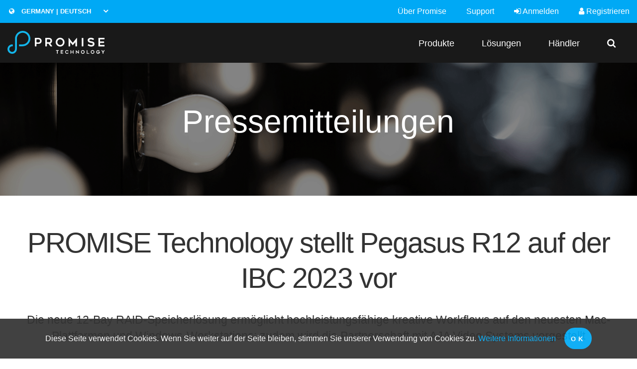

--- FILE ---
content_type: text/html; charset=utf-8
request_url: https://www.promise.com/de/NewsRoom/Press/pegasus-r12-at-ibc-2023
body_size: 30588
content:



<!DOCTYPE html>

<html xmlns="http://www.w3.org/1999/xhtml">
<head>
    <title>PROMISE Technology - Storage Solutions for IT, Cloud, Surveillance, and Rich Media</title>
    <meta charset="utf-8" />
    <meta http-equiv="x-ua-compatible" content="ie=edge" />
    <meta name="viewport" content="width=device-width, initial-scale=1, maximum-scale=1, user-scalable=0" />
    <meta name="format-detection" content="telephone=yes" />
    <meta name="description" content="" />
    <meta name="keywords" content="" />
    <meta name="author" content="PROMISE Technology Inc." />

    <link href="/Content/foundation.min.css" rel="stylesheet" />
    <link href="/Content/royalslider.css" rel="stylesheet" />
    <link href="/Content/rs-minimal-white.css" rel="stylesheet" />
    <link href="/Content/jquery.fancybox.css" rel="stylesheet" />
    <link href="/Content/styles.min.css?v=20200415" rel="stylesheet" />
    <link href="/Content/typography.css" rel="stylesheet" />
    <link href="/Content/buttons.css" rel="stylesheet" />
    <link href="/Content/font-awesome.min.css" rel="stylesheet" />
    <link href="/Content/Lang/addonDE.css" rel="stylesheet" />
    <script src="/Scripts/jquery-2.2.4.min.js"></script>
    
    <link href="/Content/promise_style.css" rel="stylesheet" />

    
    <!-- Google Tag Manager -->
<script>(function(w,d,s,l,i){w[l]=w[l]||[];w[l].push({'gtm.start':
new Date().getTime(),event:'gtm.js'});var f=d.getElementsByTagName(s)[0],
j=d.createElement(s),dl=l!='dataLayer'?'&l='+l:'';j.async=true;j.src=
'https://www.googletagmanager.com/gtm.js?id='+i+dl;f.parentNode.insertBefore(j,f);
})(window,document,'script','dataLayer','GTM-W7F8JF4');</script>
<!-- End Google Tag Manager -->
</head>
<body>
    <form method="post" action="./pegasus-r12-at-ibc-2023" id="form1">
<div class="aspNetHidden">
<input type="hidden" name="__EVENTTARGET" id="__EVENTTARGET" value="" />
<input type="hidden" name="__EVENTARGUMENT" id="__EVENTARGUMENT" value="" />
<input type="hidden" name="__LASTFOCUS" id="__LASTFOCUS" value="" />
<input type="hidden" name="__VIEWSTATE" id="__VIEWSTATE" value="TMKMsvIpBOnjzTuyg0LHPsZRmYORvHJUqNnEdv2bB0wHsGh8dcYexL4nXqDWh3/tyqa0Ats+1yjd3KIwJtPqHaS9ArURAGVe8t+wyXK9ktrPbBLRlKTxX3fuW/UbSmZC4EojS0lIroK3qKvPaYeoxYnlad4uoU/RkqeyqJL9+KnS1C9MtCKybK3Q7LZglo8cZEPe1fl17EQPQw3TaefUmbTHuBNfGINZn/Y9pR3ff3Aplh+4O99zoHwVREaQAMTA5qAgHeCLL7Mc34ve0BdHloIb+YuVtGgotYYdFrJiI9uWSSCuKVDVaPJEzzLEvmfEqdZbpUys8LqF1RPUlj3oR7hMvUJ6JkHmJbDfUd+vJVPZw07Q+496z/lb2K7y3bmJCCAeko8aCg1F5LomB3rVtXMhJMpa/bntQxyi3wmN4HKdZJtcBQLBDOSTOhc8bmhS0wIm6z/vqPP5zedPnVamws3GpoYTnFvJfFhWZWu3k+IGU6l+jYAu4SPq0dB/atsy0nf1obUk5Dt2tOYeG2TZ6x9nL6FFaZOOon9Ea6THLU7dkNqbmx9t2Eyk4ybi4yIF2WzhFqrJWLUMMLxWuMdei4GdQk9BjS+rsilNwG/wzd2IUeSXPzDtJ+eNlnX4rR4Bh3xvzs0M7ku/j2MF2LfInUy/sjrfTVSRVaj0pv+zd/Fr0A5AptngBXSqFy9+R5hSPUAXaKtYPjOcM9V3NzbL6ol2jtpQJCG1fA19ewgp1iF9A6PVXyaU8BZ80BEVjwA7gN6rfoMDzenJGrMXuIK1tYdw7E71gnhzukIGY6dniQ7e/[base64]/70fT+tk/[base64]/2KRr815OD+7SeawXrCrcoQq4wMH5joinIsfaytli2ziliKyPPimFguP3qNGY0duY72val2pglXFvEZLmtdVc0gx1yHiT1IEPnhg5WaIiKEqOaSqH8sAjEiPhHLLcLIo/[base64]/3vb6UbZSI+QdQQGD//NDpQcUEcYJbDNLxdIPbvQy+ldQ4co3ZNe0R1unjeJ6xha30uMD/2R3mIM0hJ62KFyC+OoJgDT/zuQjnTW+xy8aOk1GQ/gw63OcpIlbNPisxGD9zGiq11gb/PkixAR5+skX/CxzpzfQALTOsamhjbjchg5dVjYUQQTfsrJW1KIKtpSW3S6YlSE/+3Tw6Av1jiXGG9mZXgCXyQc9sZlV9OLGx2c2HH1y/zlk8Da/Aldw05VdvM6dlJ8mqxs8e2wzH7P6cBlr2Z60xo3GpfEnagAqdjIEVfMnxU5+wzAgt3tzSjozkvc6TXogSEyGtwKB3dH3A+Fn4ILWMWhJTPrgNKZBHGUbcREUBLIzBCSletV1DTLctWOLSL3jFfu+mxlMLx++/cl4sRGzCuUEL5iEMDIz4yUw9rWsT1N9xZJAON0ab++NEkldSGxurveppdA1gufVpt0rIcypT31hypeDw9bg32CF+JFxIgIQIJ3CIbs9zJhePkcwxfd3AVvB6r6H7q5jtie5j+hAPGZTtVn6+zpQ4rp5BudrGGipqfMkf2EPPaVIJYDRL2z+0bpp/x6K0i8R4jSb9n75/yqennqYWdVz3shu1oTq6YO78P7cVpftXnoN9Uc7/zNwyRDgm4ub99myAmEdo/qpcVkYbYwioBefQrNwA/4X0BvqfYJ6APxtsgSNmaE0367Cfrm3VJ5iPb4XogZvDiNYHmBPLFCUaB5qxXadzx785RXPVhUK3AasdFvSZTULeQTHLXGNLHY/FulkeiMiELOLAk0oc/EgP7L0CteOFzfakBk6hMVfiS70w2XWdHkRenGSMZqb5ePFUH1pzfU+BGl5PPDyqauwL9VehqN9aoLrUKViaSiIzX5KXeBqxi7hhGkG1QDpdwFfWRHenYRGmF04gza/FCJMPOObJevi4rzUI8p0YQYI8IsezazGeK5o76G0AI5pLJTTzWY3aJ/hfQasFgdINS9dUTsE/jIgcWngZSvjiJwcuBzrJXa39eVr3F0fueumLNxUnVMVXf6kKS2oDVMrK4qhmAHvSQPGVg612/708RjmNFJr0/ek7PiRLHMwnT0RgM2kIYyeLRaW8q4gSTQKggn/49sdgHfAek8SyCQfqsLHJ69SmTeIozQa5+FKJJqfD3MM5ulOEBC9AUjpgTT1IOb8AgLSSUgKxhukwV9dk3iPYeNkuPRuZqGgVjkxtDsDr+D/ql4oJDznfz03Q91MAi+hRQ+mkRnjFqAVbbG/s0OqOvyS9btvz92+k4xM1RFEBWzYtCc8Cdop4PAslFD8VVc7qd/wskm1yfamV9pZq4mpO6/O8nHv486DIwDih3JCtvWprCmMivB6QN9TxtLipVIZecxZ/9gedqaGGj1+nIwbaPyOJuGdrhiCOAXZBoeRYeyUFv81NGvMVwnOsX2KN16Rxn71wJS91ftOFztOemzqPgS+OdU+Ffl/i+2pJmfIbst/gDwyt+tOgYGCz34a1YTJgmnyz4ImQoFc5BgArLFMttZvIq2CnTqu7Q66YIti7+Qdt+2R9I971rGvog/XrM2J/EBX2KROQ+pvvzxpRXCRnAxRAxM/v6sKaQXqKwKoZiZns3JTskcvzzrUXJxBkXe0/K3ebVCVbag54JrESEIxiH93PbngmQ898lbN+SG7KhBdKVjZGyDQhOuDstb+5Yw6t5+V/Kd3+ydDVc4abHnNaaxVyL1nFYbfgUULk5+HFvkHYvO4yJuDUX1Xrj9S1pJetW6PQtRLxd2mpU6kOTwY0/AHDxMN/UF0CtmO0Q9iL+fU0idOmIt6o79hF0YjpPEwsWoq/+BWzqxTu2dpBQMKBLgoR/[base64]/GyVfWPRR/K59C7OfZU91v9UsyPwU+a6UREXAat1VWlPe4B9KhctUT8vvihM+ec5+SE8XDLe2GhBpHPG5gzArPpNHn/xDWrzOt0UyiHOTOwkUeRl0eu3Om2PmN/DthzYEmnjI0g+RZmcopaf3WXYGHdn1eb5vSRKwG6q+maAWjv6AyiaF0wTQEONctRlPqC2XrVYYN3bVjMVrQkl6rSY5DRwV1iuMek89QbqZbMpDhe7oFwd74/A0oB7BSmKWxHu1yreJ8xbT+/[base64]/QBFBj3w9Jq5ly6mgDPuF6Mct+qwBmk/IvVshUIDuVasid0T0eS/y2PSdFx1NWPeWGcwflEyC3I62edIQskDshKmgvysOst5EGm9YSdcyDZaW3vV+IYOweVFJywm37mUbx4JK4MGkgqbg96SHVKz2tt1kfcR2Xb8uKEOGltic5ZX7bvR+xEOdzM4iQZz3iNoPZvC7rnDre1JtQqdkhi4s2vYBIFj/ae/IPxLNibLBjnWlKk5fXsxD8pwlemC/kTKET0+QW2IYxMKQIjH668Y9jPD6XzXpogIOqKQQmmsaA5c/ZMcbwDcgDbvfuK0clJnGP8Dn8/z/dlr+YwY6m7Dna1tRRYmbTCsPRYWo7PLE2GF951Y/q8UJQk1OsAL0OKt/Ly2EMVoKvUmXlXYT3qSVwOruRRVQzJsPmoiZCs9hjPU09nRNsJkdrMATQZZTM7LG7uh7Y8YueaagjxF75D/AJRDM6My4s33nClHfHNg1HLH3/2QEYZXEKLUxqvd78YTtXrGmf5e6bEmrLLolhAVZSjufdJSE61sM6xAVbpnZtZfjTl2yg4OCHV3W1OF4LanBms5IyyuOazRt+mDaAP7N6BlSr9BHvtc3Oh2auS26/dGOtCb4CKA+H8PnyOIi817iEqyPr9enqqgv3BQ1TthtXVev50LBmo0cGF4wIu/l6JsET/vPA8XH4hUAzIW51XtwQxui0LnIwWkgwRvRo7OGd0jnHCK+lr8sjtqsNFWvClnBYRyIQV/nSDVJ5mtMIY+ZlbSeuRMrr0HLbK88+ujC3EYurcDZOJOImdastMQkpTT8x08bmyNaP120VUgzIph0SaihEb+o/oNVw7dDzcfAfkeht/qYGGzG+qeVmQ2RA7hXd4/4/8CMF4392UHRPq5LTni7RsqimwdddcItNICspJQqBE4zQe8o7JqSbqk0WFlPNsLXVnRXGA2pyzf34385Zyoc0cXehXlKTVP8w8Gu5AV5vzeYLue1blWcbWgzdmM7Ne7ZQeo/dg+JmR40e2g+SBOTXlaiJzuwUGQQ/+Na0gkGDpk5KVxvgYeruQknecT093oYS0zpDYt1rQlpEimd/z7EsKVWJqXcmD555aQ33HfGBonXRlzQ/1n/POl9TaV2+z1IV5i52PbaivVftn6w4uzI68uHIzZSyI9jdy9WZ9jcKSU9cr5IHCIfCLGUsONwy3XvQM3Tbsc2nuO0N04nfM9lbujTxyJ1at6CGjnW0eG7voo0AbiXTukFirS55Rdq5Os9tP9Si14HpXYC9yyp1n7IvZqq+BZVnbdVzh4tYq/s85oJkLwmOWWBKNpOidYjyXm8sL4M6DT4REoY0NfvTlXrKAyjWqcUZ/diE9pU/6V3XkdMf+EJhJZKCf2fkua1kgQ8i1XwSYT6Lk4Z08xubDmh5FRXbUqOiFZUTt6j5xcc0ItgSzNzGAML0R14d2HtdIfr1WJcfiQnv1h5Dm749bsYjbiEWe9f7kEv76TMrflA+acJ3R3/Fz/uzccd77j32H/noczjzkW1oNNb1bHnc7QhecZGmVl+szU8prRvxW/jF2Dh9wWs6zAt6ryVLov/VkqH6PkssvW/[base64]/cCgGzq8GwM35fRqRqPBP4ouFv46DV2phPhkINVAMd+TR7qnx02kDieuqHOt4naCMwViTLS0dkLPWYjC48/[base64]/qBne2hJQgOLVSM6vbPQTzlJNWT6cBAR2ef4eONnUB9cZMBuOloK5a8kLD9vMOJqhLsKQhUIlE7Voohr9gYr/[base64]/a2rDc+4BvcVjNBDV+tMWlzMM9nfbZJ3ssMLWxn4f3q590bAgulAao8LI+QqXiOJxbKMxj22TF73kvRgpc7X3K7G5FZrVMz6dlH8j9oHDtW37xs+AO5MQmqOZBA0CrEKg8xKhsT432BgpCiS+2yLD67gXHfNOR65Tz9u/qF4dSHCLy8DQ3xofjTxuSC0zIuxFMCBDBwQG8UnfLFYg/NBz+hNe7W6mtgEFd40077RSDiBK7YVXg/zI3hw1VJZU0lT1PM0t0u3l5fJo6U6hGiVo+1ctupzZ/izfz3N6/X5dX6su0tyBadU9N0FOYP09beq57MzAJA3A/v2DggPwVX3xnBd0f+lzKDaE8aMrZZ8vS2wiEPanCX0HF0a+ZdaSXlIG5ClLwNCoJ8Kfz3isefJlQiVP5inz/Zckg958WZq6NBqhV5xOsQw5bbPuNNHlQOZ3Aaftg/wyUpblKPxKDBIIoxabHkx3KSwAAts9OK0jhX/4HHkbaRq8T7v2Ny3pMElVqTAL8xL7P/aJQ4cXhQe779pSzzHR2cfjJCPOi1dGFO/[base64]/t99ZoOPK/D62i0z+gF5RT8z7pHebLVpIMU/pYPmLMUCEsyNMSlHIpjmmflupaptCmaRa5o/bm9QeQyWZq8NwkEAST6bL7oMzfghxQydVz+DSM1PFXkRJTCtu2fJoui5ddurLSnAq/rfJNh35Tf7Fg1sKkGSqjSaZ+GDJgI6L/lZmUzxNQtZ1Q6IPZiX+slvPD27VdOD6FyKS0xJi3xB5zpZerSZF0muMeO071+OBYm8jRzQVsF4Y/X7/+EvAhL6Aw8W8FtyIE9uPe5HiK5mTFp8k7Jj+B3zvqR2wkRHtbSzIWNTtD4nHxPgRW8ekOPI9GJaUoHw/pameJI5kM1ImJTjL+cGcMz4yjp4G5mPMtEXR0kyFuU2vTUNj/pEgjjLp17lWfayRU4Ex/4Pow4onnZZcBdaJhw9Y/4x9oBiNor7s0OIW+PXdRBT6vYnwVznqs+HRdeCcQYLa/hDi6HHkfZec+b231s/Rh9aP2VpLG+Ni5nUDGlBW3s+utdsE5TWFsVjg4w0uxh1MEJ6Xx8C2a9vdE34H5xj67Ze7HckXU2qQwx+Jzm0q4OTHK+IQkrNhzlx+Bc8PzQWu+qN4DCLBOPcGmhAY+VMB1CSsvGa7DNdn4M8RQz5x/ORzqhE0u3OGQ4+Y9q72u4DBUtNN3cXPWRxGa9IuvBpFXgH4lXtIq++0kmSlqo70xAqkyid0mwSF/QFGmCrqzSW3MusFLziuFwT3AgfwLYgP8PabFafjSXi3bu9x8q0LZT+Fp+8yEe8g8LfUnZtCtLmpyisropko/IgXtlbuUfuvIluh2mLgzFrJGlJY0LFJnX1Do6+5vVC618rZStgt12eCHRfvjF9jhY8HWBJ/FaxzMa0crR1WDaI0swuvqEqxfC2R8R/MTb7bJlnhRbrZcqRhDVCgjB+gud11pP8esFpRBjyxIjaLzIMTsRVOp33uVHSLZ0R9Eg7oTBZa9vdaTt4KsnNqhzp1ZJkOvUP7y6pxT8uChl5yLPSETOopEiAeZdulKHW/v/YVbSharoem7xWQs/FjrdLc7Zco7zz6j96hUFb5e2X4SglD8aOJNgxX7mFNYdxXYV78sLoSVDmp7Mx5K26e2eSf/Bn267Td+eA2ueq0R7kGXsAqFWdnDMBPbM1oda5xZWb9cHvsW1BHPGNqIgMk3VWsl6XJksijwQbb+SrQfaSIFroicZqxDXai0n3gd52y70qz57/+egYyTC5s33d0m7L2nmInq5pShBWx8xgRMUfXXKcrF84VzAmEGFtc5VEX201wXe8Bbh4TZXulrDiiiKf0P7HoeYgx5UpVr8z6uAQgd8k1t1PPCvyzEJ0zneTddCTtT1+X6x+zTOisZ1LY/L2VHTuHyk/IbcVAbRb3a9tDaQBT422G6WliHH/IMwH6fRpM15ihS3stXsPYP9Y/P2/GpY0FFGzddyLemCdQ3WHXrJgDOx3pCpIC7HybEInFDwg+MO047uHSwCLbt/cUCvQ9/E7PKniKzLL4bw2FtdL/IrcE2q2UedNFhY0N8zou9wmUDTzaofLOJRGrO0TvB40MyJvfU9gJxzPIzRrjeo+9X8oRx9Qe7u4VAaIHDJ1P68wpExhg4HmYQbXRsdSTFvtkecl+U7IlZYcYeo4CsA7y36jNvdvSuP3mrJnx5U/UI52ysUl6mEcqFL2PE8tpwaD3UQ6DWf7IX0h658ZyyJa/lcDxLGTeOoSNQNBA6TbJq0gK3UuWb1jeOqnsOaCZsskImOrRLtJdNu6bhjA9A5K7MWs+lX3n5O4uLjOF6IADs7Sh/+L0RVhgoU2QITdhBPCDNr6+PgANdO5R/KT24RubVxzdSz+LnYiNpTIuqDZBLGs9v5AhoKyoYf8vyC+Fq7mJGazNaBZJFIzbzHyJ3aay5FTZNmVpl1kXV443wS7gjpRBp5m7O7eTIL8GNYeQKIxZJtoNjly0/0uipqKhXkvj27wHS8rlKm0Ku534eTS1Eeo+X753VgARbyo7WXhAIsBYzpcKBcElP9lp3U3sXUkY/v2mNHRSULfEDDMtvyqPOx18JUGFf99RueGws/XeLcv+eklDMSDfccQ83ydGTJpiEVdMtvo3k8Ngf5bheCiLCqeMjFKA6jeyq0EAxUhfXB8jiBtRpQ1+nehKN6H+VpemvjlLe186rj1JD6TKTTDj3qKLPt9NMsYbO3kPKLeUy6/jd614J3yBnp1xicsc/s21tb4EV29dB0+8PdL8afCUh2awzl90KmLyv+3/tU6U+HasDuYulQg9dVm7GyU7prdOZB5KbGF+5/9RuZuDzRaHBxwBkPw/wTcww4VHefSF4i27rvB/ZWkj5IlrIvCW9clwlQ8YX+LFb8gUsG3uJxJyRODG3PKLM4N0AmgbGLqIncL5D+0y3jypbH9CpCrMxrkAEZFoKEFwN2W9Pd/68bQ2SYKoaoaZHTOeDnY9yG6+aA1NdwAIebzPk3hyG7ZvEZ7+hvedcdU+5VUzE3Hx2suPS+6RoiYfLDiHewtt0L5B5CxEoxPwy3e3IM8xeJ1/FMtv8coIwXmyTynRYyLB/Mw1+xC+g7Z6Y3J98M2Td1YX1+1bQSE04VcD9UI2nOG+SBzYYcJCvo70WbOYP7fDXNYUeBeE80g71W1aHFsUslY6phbupLvlH7tOeia29bSRLSlevKx8YLN9xU3OEgxbvqAIIFIZvs9p7hz1LRyrjZuMpKG8qvJ+EBOXIkXI6Qn/p8A37kJlvRoLNjMiDmlDkhk5G3L+s72KFQrUgdH1CkKlyuCLkofJY9Nn8ejJvdcgYHoRnJjxWmeWhWbSVKnVNOd769QTpSH4QOJvjOkswU8QgB6CVjr/Wn1OaYkjMwPVrSsAWgSOVNB0kreBbZxsmR5GQcs4s9MEHde68zObCTmRb5Cknf/8qZPrpmYAnwHj2WDYhQAudpbF6c/Nz0J8CZIu9iaIRBgeyq8gsxJa98VNDg/l20wY2MyqQwU0zsjzJilXuNyVTdbQBVEcDcrOHaVG3EWcPUyhRfwjlkjquS9ggxhmJR1RPoiX5Fv45yagcB8AwOo8GjZOz9Je/AlG0S16RQ6IeqjpiqbuSaiapooXwRPDh3pn5EcF4zqfgrTuvY0bXplUB9LKTAnrbWVSqYRHSYJOtCO0j0dxAU5IrojX+kgMQKA5wlbnmmFKr661+jqXCS+aStZU580OabpNosGNpeL4gzXWk9rRK3ykvkVVtYKEp6r4NgrTYdlVakR8oP/Z0kjNecTbpLqe18YRMcKrLKwelvMbuCRPci+NfjAV9hVpC0cwORKWSW6KIaDdkTVQ0IGp7av6Zh1PEcKEPorw3YYunk+MhQMuGGxWdzbsK+x/secut25acwHsAwl13DumbaiAZc1sTYKAOstG0ysRhi9FDFgm9zZLe1PqKMIjp5gKE7zsCydJARU6+XBPLNZwVgaN9d601qx5ZVe8SGINc1+IDxVvbLzYBhwPL91DYxY2BTXgdvPLlWlS5gXnUR+7UBga2YMfB9Z25nIbr/EA5ELHsKAA1XUfclZ1mnNq1AisiKW5YkkwKb/KwjcfHscZtoSpdFWiwKIZCeLk+EymVfOsTIK8FqqzG40eNhKdqfvlepQOAtT090/ubJlgvx2JRRvcFNB7M+RdkiKgm9fhDoIOn6zdqqIsklI9LAW63ZPU8pF8reIJdEpudDqHUL3x3ioGdRBxGI4S2jFLza6Gqzodqf9Nn/eU/FOMfuj7dssArr1gc7Welgf6x+1D/XKmI/Vl5k1wOFhOidt5esV7DPvqixrb8+qTMtu8LJiY1jBIplFFAwp4Ay0w9x8kK7IzJh7uPW1urnP8m8mj4qsbdHlNwSwdndnMtChVuVBAlqU9uLAUlkero8bgS1uBDjZyuCqlycpbAiI1dEkT2h7vFjuldbaVP1VYDH16qBql/0K3WN/PVfWLydoWSUIJ30h0K5Qj7zF2+LaOsAhM3JZEr0rSBgOGq/PP/w1ZJwxH78uFgLZK9n/PEje3Woq2ZxEj/gIFtsn9yMsXq2k5tv81QDGayOd9cZNbx468i1Z9eOHHJrFGDGwH+mq5JGclsFylDTRjr22riuOswWeXLumZQ+BFP6bG2IFJEXCrzZefKHv9XIXejuUCYCbi6+tWbk4Z3mvufvFAPkSsZJ7M/QDG8RANP3KY1CyN69HURrLQDeyCXdMUMEoaGRZgPTOEFO/pPtC5Lxeu2XOlYanRpQ0Th7hoUXTQWT1HUJ9X/xoA0EFKfQ8L2IvpAtBxbNfqokuI6sELf6XaA3/gJoQmZdE+mnl0p1+1HJFiXLA33aQiooGMUJwHrOnvlGf2E2T7WLB9PnRfq7eeuH29O5seih3oZTHei1JhXiY0yAr795oZIvRW1hqZ7GVoPV/mdSrXX1zaEVFWUolCcDXsjZ2APjSLl/[base64]/+S8jGgWikod+tri7pHreNl1JgP9NJUJoZxLTNtkQlqDiJRf4lVimGYHs7zBz7ABKhAzOiKEDxbD+kVp6v8n6QTj21T7OaILic/n0KAvV3dQnOp/oHdd+1RulSSeO6+9fwqZ1AFShPeCRdeljq2peLlSTOui5Gc5mvzoXRvVFkoQOFgzinM5e01/TkN0Awuz4cY3dy7vuI97VKaVyNHV9Q4gAA/3RjtkHo6PtNb4D6yl1w63lZ5Zvs/nLpvj6BrMuX00n8upl3cyghH91qRiNTw4jybGBXwe77S+ZZ2QMW+HQbbqHwWGHvnylukh5+SX9nnv9/qC5fUW7lGtyCulTz35DtiY+FqStHgs4E2KCrz/wCUqB5hERLJQh6HXwjSVXpVrEK2mCeayC10fjYpCrNflI846Pj2kWv7NsrrFGAA4TlCQXkmMsAgRT4maBSmwMhnVN8Ua4Ud1wCNqoySbV+qcr/tU92BisamSxm3M6XbOgmEx5zmOo/+skGTR+YD/0/CaQv4YK8NYkj99lWkuWOjmOay5YGSNdEgF68twotR4TXOSOb7HeLQim5MYcRZOuVkFfxefTvJxfag/E6iwEUdJBm7VZvcAz/pqvQOWuLQwwT27DKjfK0EERLaIjuVSdmc+TlqIkjPjYp/BUZwKUsg6asiww6BMutIQy87TxXDbpNrBYsWFXOeaiKyIBf6g8TGLVCV+Vkn8z+s+shMd0962zbcrPIJnUtwP/8bVM+GwR2o8usSNx+NWP2971niSEsW6S/O3OR8UAtiNR9JIr7vH8gEM2QXIDPHFxD+qceUQxwfoJB1sqF7FCqATQZ0xlA1hBVvj0ngqpSB3tMnlOlJJ/yZT46HJX+qnmIkjU+Mi10n9AduphP50kWpUdM9kyh4+43Jjsviblz6fm53qG9rpUC4BlrJaw9QzoPypvOMt5IiVzd0socUgS3poFwzy6L85apqXOcpfSLNfeZApo7DMpvIgyGjah9Wjn/7fOpWlQUooIBncNy1CTaNL7CiMJDTmm6XRV4VL5cIrgbbZna4oCvpxbRVzaAl9tA+fh8dmE3dCvROeJDUrU63ieokdbU/bvuLppQDWknnpit19KNM1XiBRRuXxPCQZkMQ/7qWvcGteoIi0DIxu+mDJw2ITAvDwAcmj1NTcir99trPrIKiGsVPSgt1d2N30hk6yX1g2LP6/AVyzmovnlDhViDAYcFy6rvLGKCBn2vJ+VbIcI0N7A2yWdoaRGcTWEf1xVriYukeNaTLcU8bv2hk1kxvlAD2FdLIEc7EyaNj9ZkL3HTO5e04yCZSOwNXF2hY+isNP9gonK43orgzh2JTId2p/9Ta2++JlbdDIU0t2kZaxWsWVRU+8PovVe1HT8TOj5jUQzzVzYsKbaBpmyi6VxcJIJrfO1i9mUoqyEFH6TrDpvwhA3JWoLVeeDxJ4DPsQiGLh4l6RLGzTAu2c0bfm2/[base64]/71kIEM+8e2Ufq8y8VDGjkvxGcva1Svz5XJvUTrKgSLKHC5lcE/IXTX5BTcI6NooRqv3kA1g4phX6dCUH8RanYfsH1RfwxSU/5mkWzcgt09I7BmDZ8UDN5gTGhNvdrnGAsBRF0QKaXNVNR3Rm+yEuoIYU24IQcN8Vn9cA6meDWEhhWq7PuLUAw6ztRTjzW7ggVKDoIg+oWDtrY3cfDH74BJE6SCYgyzJAL+CUaydNd/hvGebw4Ygcc/iiIl/c9THFUM2ltV0POAymkQUixlHb6oA9qu2echBAiK9jpwPy1Hri9Gr1w13vv2nNjZccqdR667ZfJ71HsoNEjVlv+UPhQ1fPeUt0mallGp1gEz1J1FvQS5wsEkmC8wguP1sTPIlHBb/s6sM4bMyb8YRsA/XB0NcEOOG1hUzgh3Av/7Noo6ouwRwuVpyh/fL6LDU9PvYKBriba2S1Jxh6v8VMy4SEYHfnl5aMe1Sfjk7Nr5tJNDR2nstvZumdg3cExfOMgRZeNkTvtoIYjibe610HFS2YP/Ch69kBiu9EB690Qd5UDv1SXJ7rOwhpIGyY/i8mQtN7/4UZDOt/ax0mK625krs3EspbUpFe4KV8sXT7d09k70MRfPSaTCPQR9D8X0wK0OsL6IlDX/[base64]/zLSa3nJcLGnNN3DUDs+rGWc81FhiKZAsDvB6d8JhIFURw+1AtgpYv2c+U/[base64]/KKls9hIA0VHXVpz24jCSpfUqfAJuIX1J+DpvKw5ZpxV6obFeJxXIgjye5hzGSO1TBpgtcwsMjb0xkHX/lhqWGaH5nVi8gf1OrvozB/g1n00tdTmgNHlK1C1ZxlFoeNdZEtQsMd4DWV8VZk66acupBitL7BuK1W9u2t8HT2P2d3SR+fPqdPYriUDniHqmwh/OS3O+9xh4MJf4cvE0RUcuzkJ4jGkSyfJxEvGvrP7yAlBG6r0ltGML5h4VBzWcdd90ANfAWut+HU2qi9ulw/9R7KQOYYrORnCPClMZ8uae8c1abJ3AfkJQ96D0mAbMPCzHwod2i2l/5mdhiXb3C8QnWwNTn82bFFWBhGLAR5DAdUFXudYJkryf0VDzAIDEhsJG+TFme6bS9Mb1bJT0LT2gPtPnWdfkfPwYdC4qxbWHdRarUaqPQVJyRzWoza4jEx/QVoMO6xx76ukjkhAg68fDSI5sIdK3YbsTBVT2QafEG+Cq7Schj8qQKI+vZvecNuWuXQmgZJeDYuZ1ppLoKIlLBQCt4SO3VCem34mkIOiXwHFNCfCj/zfk0VOrg/TzpobcSMnUhF9OKfsyDi4JDuOLvy953hGMMTpiNiHUQDUNucamHkfKqP7udLUVINffBJaI2T0iIbb6woaY1Mp2QF8PkpQZLIgY3iunczeFhqKVG+s0bAWFirSsZZXh84Ly+Kcp9vdBK586z26e8EzvqAhtlTFXm1jgulAqzdnQjSQZ9NDHpx9tOy4PY5YGIEmw/0mPnAh/L6RabKi0iWhJCUUZAS1k4lhl1wTuCegpnVykw6pZD+dfGRHZxuqnGtRZMpnvWXC9IZyK3TwiOht+ewlx4l3qtEgjSHPw18xjVv4jZUUYwpED9IeLda4HF2W32maxEH21zygryAf/hNTrV9v6YcIkZD6CJPLEAv5oS2lWnzpwsmLA0+S5NjvjqlIaLN/GVX8pJjvwSqkHqxmfx7VaZTUFWqw9NjPKc0Aa6XwdkrCQ06gY8LSQV2ufZ2ObO3osqvBZmSo9YP+e2JybPwRxiY8EWgHs+Bs9BnXO+DmGKpuOC9TpXvnvYH596FLo0TBBPknMMNsHbdVpHWHdxe02+HN75xY3e8yeWzcS3CHGd4PJbwHCSVhaZ49t7K+u/7WU0GmiF7d2Ob6yA9rY889QJoBHEB8czARs+cp4AiA6qex5YHegILdANW7Qv+2S3Ynkt1WKvj/z3g3PbhGB05B6GVuLbogv8ioL/ow78zguAm7l6BJ8FBit2B65xb6pKvQOu3H5u70gSuMaTCPvhpVy7MfsDqeeVnW8vUH/sp9Y7gXCgSAVFcMmiBS24Pt3s1O4tfaQd8OApT0zMG1OPxBlZA3482Zo8eKv2h+PMTs2bz3lBbuQdIHBUiBOd0dVsnqtPVETBLo26xLvWDVOwdy5PgcPIn4A4UT9ujnkCiS9ci+scn2mON1f3XypkrKHIfOFYTRJMkbE9XMoN6dnw9NRWxCZWHhN537AUZ/p9SgXS62UFfQkhO/A71hLV5Df1mNSZplQhqTiTJC+ZZ52z177tySE8/lXXJlGqdpDE5PSAc45hPqdh/X6ujTBtX0UV1vOQy5duJ6f54qAFk8nMsCmS9IhIRutbGn522st5Vo2FON7A5r985PUUssbWksvHX4B3x8nwrNs+XEKq4ksqmnwfisiiihdPQPg8QcEpm8buefQq19l/RXpsKKC9UkDmb1FnWKCIbBe3vePExAvXrz4pP6OyVOZ8JuGcGPTEImvBLy+YZlHcMNBBw3dnbBYWDHOAlh37D96V11gpdEeK264IuwKCZ5/llJeVHi/H50nRCUnVqXAvfxfc9FHC/LsOn6PNnnZgRE7S8l0vr34gyme3g5/G1akXHwgJXWdfQemCzQiuWw/78bk/8c+nh2qggmRopb/BotukuRayuIl+5iA7mCw+8LoGlsMsz5OU6/kQ7pDOe56618GlXyjcWAjOpSynUi/j5A0m2Ou3aZWjHVgXUTEfzpas97qvAnDSuHtgm8+rHmF5XvP1GbfCZGFomIr9e3WWO3QqombHMDfNI2LZJQyhOtkGtpRgSV2ts/I7auEN7TLUUZFxvfBFJgSJtnOMY7eV8SIG8LHWWkul41ScS0g+MmvVRepdgSguX99nSC6CRX87xsxs5hbTHH7s5IkWKUfNo1AbFE+4HHv89orVdBlgogiTfMIUnjmBB6pO/[base64]/1dT9w6T4f4w2Ewr8Cs6iH5f8w69JzOENkjFD5yi863nzaFiOps2aZ6nvfunnjsGyymi5VtMNms1vxHEgE5fPrlfR9Hx/[base64]/y91GphgqLvJHApwprYv9CLTKZKdiXpy9dmMGNIh6u2RpCy+7pYbRpb5FPmd1SK7OSnE3spj/vSJDeFig+efY1Wa1Z0Vl3a2EtRPX2XafmLC/K7ZgaKUD+BUmIelt5I+gpIh5paGHTvGscGiOCYwriXwSsLdT6ldsc8X+xkJ1T3Hy2zBweqbxC/dRKozsg2EyUr18UwptYi8TIVFfHdJRGahvKtkwl8CQ8FS3NpLxcAUpjvwCSiq8s1Pz3iN3ffVim71qotOkJJFSNcc9Ll6fkSNSfhV1wI+5CDLIMva0jjumaEMWV5G7S8BZKWG3QQ0NaWm2/EpSbBVJTDtRlWDtFr3E4Pao1Ji+aETw7lpROhTK6Ba2K6vNaXcjTb4yTSZ71d2gVtZ9lhfDMhW2Hjzh1+o4qYY/RkuckaYE/PBOpp/PZvVnSsl8avn6a35NeI22iz2IPsrXxGKarHpBZFV6b04qQ8mbMrgbjjEw52N7dtWxo6EJmD8/hoj9qbL26/fPIppbGaGfpCm4afoDL2UhWXYN/ZxhgQgX41e/ngNwDTKUWn8JsfqcywirrUi0YHS4ywTAZ2ILyUKn3MT4Fr0bEsGgVn1gA6HzFJToiyKesCOhFmeXe2VQgyO8IsXFi8ueTF9O05A3I4vdOQYFe1Mpxq9hHqPHh6eYU4DAoUi0Ai1fqBMEPRHhv8lbaki0i1zrrq+kbJsR+8/f2R4hwhw7VTrbJ/F+rYpIh7OStJftJfoNT0kc4dBMPhEVwVripFJYjS/Lpq8SmCZVwcOE/Z63A8bQFPc0HlewqUJnRfmCCnedC7Xpa5YwItvQsfPbfWf0s9cAlkzXoBPUGq7ZB/iw0RZAr7KOIETCrTD9KS/+xtJ/FcP3bYx6GHhwU/bGIDLoKIC8u51jIN02NK0giRuG3Qu35HN9SIavhQgN/OEteHOY6UBApX3atMI6BNh4wir8NlYU2f5NsDtkqBW0Qsd9IaG9O2bumOMhiEm0GTVA+RTtXiph+TlntT1Sfbvqc3FqBfVMNhemjkc+Vb4sn3JC1p/q0Ucm13Mr3TIOXuNXAHPPd4v3XbB/T82HB4JTt+pFDs+T/a+vO1dus0Gy3ELc9HlicX0KBZ7drNZ0clXo2fYQOogdFmFQ5471qI+DhN/RbA7Pws5YE0Xj0ELwBWgSUR5HcBCHFhPVpxoqyou/63LalN7nzJ0pVuVoIunvSiQNLfWKTV71M4umuMaUFWVfCDXuC1/x9Bn6mHf5FyI2UuyXTTuFbcrqZxBiS+6gQWj86ogY6Z+GPk463IP6YrzDL8dvW1wVZ9aS4SIc/OaIJkKvIb99yZ5lI7td4f+N0qTngwBgvzzho65MOeK3NUrx7oBaRpKVC1ZTInYUPRPrCDgbj1f6W60G6YQV0FTBP0EI9knQOCFZ9ByvyLNuzTfRpMKzwfa1RFHMnHYxQbQo4TuEwYc/OF6qcUV71eRLB2uqBjEbIwYimHgKhafdmaJSfI/FqBqDB5JbVVjc4LUy6MXTQaP7jbK26KqlUpgquoK94slBlQenmmpgsSRGxafA2lp7b0df9BM91PliNtX5y4Eylr7zogmRoQQ3zibYFxPWxtSm0Vcfa6ZLoxFLbk8hyINDrKeeLBdBUz0pMY+syBTt6O6SVcQ5JqUMdiBJ00fxzdNYB5kySJIEwbzfZvmv7c0qIh/OWiLwmxE7akYVqGX2UeP3n688plb2utVZ3FvQlS7xcbqlepp/+y+GGNVJX26Cnf/vz7OQSQ/wpvjMmvGOQR/tCGCCCjhwERFyB7AgKVCIqjBMNvaEt/3DlVjMYvVTX3gqU5GeTIOBRzDg6gnXd4wTpQEFrQEOdujX+3bWXZXEbT2Y4sYgLJq7d3zLyj438XE7fT2iS9jQqe68rMMIKVUOg5I4Ga/ZEvV83NAhCdZYTWGNi2rXi8GhAiCcSn+kkg3DH4FGeP6KMi9IJ2VBPCRkKnbAO3dSjnaaLqxwxeuHHaldMAvUPACZ52RXwHZ2t+O0ge9ig3nZlJgz8lgUfGJrUehZnL/2R5jTU8JxiQBSzFbxwf52ldeKdbxuwQ3/ZKlehRaT4xsQ9djVvM3XtmqEEDL8DJ36C37dg60XMN6wFcFGQv3Wz32jWb75gd3JdXd2nlT/scBtXHNsFuO5kubxO/M/GvWQHpWkk5fsbxishvghGfjm18HnfSBr5tIptM+EmJBUiQxX1Eie6rTWjOZp8uxhIXMdtSZTlIrQGF4/Ei8E91s+xhx2E7VuK/NKBhmK8rOgQCewNqX87xrDGp3eme+VbCrmxa0/sPjDZ+XNNARBjjot+xG+LxGTjCU92PhBo/RsS61ydHhqe5l4Ib+vkA/XfRsOzSLlXj+J38czjf11Ce5IxRjH65GcG6i582Zhjsq5HEpl4BgRX9R7IDtr19NJ4RHw4ICTAb573I+7yF1gZRUkuvQapAa2668VX7E0PZjql5AYrVUiH0bn+vwbg6r69hdOPn8HOsPRGq9HDOt5uznWOli3WB2YDe4TVJlU/KeLd9tyABOduTJxDWyWslsNCNfeZB3yaFUktAn9+kB4nbNapyp1Cu7rnzwmQoVmXDwncDDcSdJwzZkUq3xPzMqJhydZEcfC8gLKGv72a7I73O/5ukUpzjnNbPLACbMKxku6wdol9ENtONRSM2cpV9XKyn7L53WXLuy6t1wRJpf9Rork32D/KEc+bpJAKO3hQ70vdRITIYmSu0qIFRiDzlMizA42wIdqfpfCIXfglAdLUyVafIPO0zgpqsF1N4T4KBJzV0R1a6l2AuqcHeNQM1K48c6e9J+WoDoMCYLe6s6M/SWnsV8idOZ0uA5Cu2vBPjV4hL5y+lyX2OP32Dj5iR5hMOTeiNODlj9+53oxITSBqoout/lbKDoQRaltB3aJiugkm97U98HODIM1fPK5aMVganYr9PxTt6Bj8rVD1W8Hpj2eJQ/nqhRejolgPj6mVLAYL9Fz8B54sgVFPJAxhNId6aB8GOMYNeo1R8G4jRGxESrt13vi1ru1M9CnuQWQuE4H/3eVm0jgwjO7cOMyJI+/EKstIFMZBDA1cVIIuHi8T7M5bamhHRqpsavxg9X6ZQsUYqfUvnAFiwzKE2OSwRfwzMQxSIHPGynvi+Sf8K2qc6BVY9qPIaearSDxrE94e+qSKgKcU/ExCjchseYOfCm7mAwjs4yYs1Anwu8PMROnSAdK9TReHPYnWmbZs9wQR4JXYBzhS+Xohvm3/YAuuS9M+qyvONXlnYwKQ0jQJBcYre03zCMqqongU8tLJhm8IAzzLssxZhqoQ5+xCmi9S+U/VEMt8FkLjA8LH6LRDKMoePNDoS5qCmilp+apCdErodF+tVKPECO1woOuDpCXvSQpUdEUBbS2/1AmT4hn2VYziE2P5sZ+Fsk2VHFfJqqMx9m/onsWhCOOfSmFZf2rl94a5gWbfFiIpkozdpfsN2xKJElwfbkxlVfWk/1CRSyWFJ2HivwOzDYy7/H/78DMjTtdtqRwVDQ/f/AiTOLVRdygb0mTlra5NImg7yDe4IIMK/dCXoA6ZB2R5vFPyPxmrwsBiLXzGo5hGVG1DVnhKrFtIzmOwnhFhjAlnLJWtCRRmjcmfPV8BBe5BmgCpDgjB8v0s4uGEFV7tjjZsVh7i3fq0nz4SlGHTrB8hJp/dMcXi9WHQ4vadtkBaQFPmsaas8nxtUX9UsvXiCPKgQX7xiCF4Xm9Qoa484w5T66JGgSlq65iPSKLSA8V0sETesLhOq9rRoR1qyZaGxxOwEIRzIYWk1SuS6CiolOtKe+pNGwVZBTGh/[base64]/Ew31uL3V+r4+0XoE3m4gwi2+nacTMWE0o03oYE4YmHfZJ1JUI/8qS2y9HfEH+oz5EfNCVA3RzLlEhwBCNaFk43yiaRf8fLd8Pg8CElWFbroHHhZopOSDnKw/ou9caMFn2g3+UfoB0av1HNALvlNd2gsSTrgitmYgDECLLvt/RwjP7h9gwlVupldteUnTtsD+VF33bx6cZuC7hXGHZRrYSgRYRfSw53+KkJdfytegWr7GkMy1ERPZZ3RFLI78eaAWVbZLdFAyimtHxC8IgPZJJ93OLcCD58eYAqffsiPSvY6BOQfJpNV0qFHlUrEFLvTsbFvS4+z4a4KYKOe/TGq3+uu1QWIWLQM8eN5f5z9Tg0vLyFly7fQbIP21uNyHOJJOisf8qqf+0Nx07h4UwWP9uFG/o6FzXnXRa+mj8fxnEMA8x7BJKnnm2uf4Bat7vkcvRl3+V/1wL5ABrPKKInP1I7R0UTEz8192I+AuyGjqC1UvxEzQ4aJUAuuIvhC3UwYX36fJzomhDLUWREdAipehkTnVOSuq5hS7p4egI76Qd5IdWfCXRk9Tes6Qo5+8+q11VyCQkgqrpfafR0q4hPiPjRhjO3v1gkT/NDsOb1BjrlexEa41FxxxRo+KhQj++P1b7zKiYNsZ7sN2Wa6gxDkN87bgKcXDfhLksX/75VQ6QEYNW3H30kia10LCR2TU2/OnMBQm/jchmdeu1u1JhEK+phuChGHmPnJkEdge+5EcIEwsjrdJoIXF2VdpDubCrPcclGEycatBH6OeVSxQ6FBLnrSvxrFT1HnUOMo5fA+keCJm+aylXyI5fFgjA5Pb0uhotC4/efvcXwV+RgcwwhwpxBt43eYPnyX9KkbbBBuLB3diBkR70IaXfiD85QMTXi3edHTIjXSlZJBB9qCmG9PP7vqWiJzxv0pNziF+wMy/xHf2xyBKMBsNzdEoTjv9L9W485cL5LedFgEhJ+eLrwYBX1csdtPh0AEZw3GYJLiQJvMVf2vleVFABlh5MFMtwI7WaZFCtlxT0BI6KyR17uEstNe8Uf/1FYjA7Gpos8dK7iLuYDcRBt/[base64]/[base64]/soUacZIKPigup2Dd8vQkZ+RJp1Cb21SmVmcLBlTQEp3RINumBHUBxyAn5P6pMaq6Mkj73iZdrF6BnNxJwRV/K9MfjePxd90ylRB4hNbiv7y7/0cZmfqPymcMtCwHqKzd5v4+f9+6+HiMTMY128jxPxcXNq1SLjjKYyujIioDsHy1WddrThWzQOHbsxuiN4hhdpxzNoCxL6N4J19itM64zQBekqxs9WjcRpKI5JABOuFe19/4yNZOQZjqiP6UxHWlwNKhWxKpWX56SUmQgUfk2GEbecY9hdWCXJP4iZpfatQGsII+PlJhqwUSLMTz2KJ1DconKCKi3J4FAmb8zzo8BRyA/X1kYC/WsGN0tmisIcfEiyH4LnK+wq+g/arC6blXEar1BqGhqCg/8qcA4s6QxBV6pOpFC+EbWSJOvtR1h55pswpya9V/nZ3rmLwFRYfPzba1/eIvs8EtDFey7IIWjWktI7gahJSe87F5KQ7EgpKHL9tMotVysNC2reJBuRhCjf5ISiaKGxVS5XmoBLv6DY0IBfvKqTIRhLGOs8GjpBRzZ+DZPBx6t4pt2LYriMVOlEiXC3xzDiaGynN77wnFzmCRhVLiM1QXml8do9C2Lys3iJgt1YSXEd/FTytz7S6deVhXWFQIErcYqXmBmz0QpmDX1eHrETZfSIeMtt7Lka2pmC0TILmGqm1Y36aAZVbBJMd+lJ4omYemcWlvVDlrW+sC5aQoNk725avf0SpsNkLQa/wokHSgq21CN01Mz0UH/PGNmHzYugXZANeA/63YGYxaG0lK5CiTM/7SIUF5+Ag3AifKqALv5S3cNtVlOmNNUdZay8bYke8Q2YYTrTTmbCLMIEoZmzh7sjInqJYFNXoumX6mGQW/[base64]/ieRPfvbWuqP4QwEkdCfIPQKFHz0KJqj7qgqupAh7xzTGVrvFNihiBNjJ2B13TOHSE66cFXFaJh9kcD5+XukhtAmMhkZSKJUbnq8vL/9hfMC/[base64]/pmaGlHoCdh5XeVn5MXiNKsVvWWmS0vaHFGGK6tMg3bAIVUhhv1K48Xx1pQ7YPJyT4mjgEOqQC+HX3rbi5Mj2g4pZQtcUalFA7S4XqM0u3u/5Tw4D5p/tY6n/RBxMx2yU4KDZYcujKZO6JGHFGD3nVPFpzAKDnlWv/Tz2KzDGvDextQeCHG+IxR6ay7hmqS37eWpgZJ93bFXsfiW/dAnslfCu67FEQPAY530a0YppvZtTuCEo34ye2Q/qyDvwVEeyQorjgjhKaHp1542AxOQRhGrLE//0OFWA+SLOewngdxdM7e97AI+847otic/1qkznOzH4ZNKR98GBDZYhPi5q37WBm0YT5wxSIX2C1lGjbPTsrGPztwe5eCtZDckie04zX9KtItKqIwqtPBDZkOvcvaymwOkfAMdtK+kZXI6PKzPkr2qGhhlALpoUUiJ8iMAV1+U5D3OmlmQrwm+UiptI2IFt/JvO3fTvMlG2f5fqipt3w0a4ihde/8c4S74Ke+OQ5MBJobz5pfqKyxp7RFr82sKmt8kH4S8UzJoIoWT3WyePypz+Dd0Qjo8zksnS7lEC2kDVQwPA75cJYaAbn06jCMXKTN+QVuI3qqhWvV98EK/fc1yTlGnwfD2vmNnvGqqcL6X2zdmkEG6fZ+Ij0xbS4W+24meH1rGShUgUSIhdZNJ+BFAejZY3fQCuZNeWf+vHfoQs7dFzjZzTgm8cWGtXlyQeTvy/v/rvjzbKBJFZn0uNaHAM2c9tX+ANZO455gR2feZVzaEDuWo5rfP6AoXI2I4wDDqd2OxgmXPq3HDdYzWeTabuYbeRKkSe1Yt+4d83tTe3smjfYOZvdpbnkI8ty3ps8OGPN1iKlE/jb7bY6czs6hc/pVQgK+cMa6mRjiP5KJNsDsA29F/tA0qeUsZY2vZDUYauXmuV/Z+gn9Yq0M/FHvzaHO/EE5k7UHGWB3+gvymp+C1v6biazXQfC3gudIyb4PceDCEK7zHDluDmfjPGqskOvHWS7unSiHjxnjOpWlZm08obN3L0i85A2cFLJsnHud3NOOZhLDrf/[base64]/EpqB9yLyaqLi/RxBjTniMijHemlsXvhnz0LBEEs4vU5HSUyRgU/yrR2d52f09jxOfpVCQw7DxZf5rpAJI69BergUSglH2gNy1h/zXCv0Lf7No31vTJicxsLVQ2h+My68OPkBnMH88VNumgop/+wYEkrTqiWV8Bs03PDvTyM/dIvxc2QxqeeD+1W2Z9i/Dk5+mdDa8oV7wYcTmECCQhe/kFS5B+/NHPq/C4k6MQFlqM6ttn4RnKh8DBbPHKagavMTnM3PunDZtAB5ed+mPxon+jqVQDMVh1Js3tbyOifo/[base64]/sQQwPCN8eP9ouBavqQ3F1bDxVJR2yngUbTjTITB4wTiwfDiH+K8efFJCljXYEVB3KnEE7dQJOWBg4i4/rEOcDJs9EXhK7wLRmrsDkf9QTs8pWDpv0/KMi/0GSb96LY6rqCGqRHwK9fmAytVHIFIXMItOopluWE16cTRHiRH0VOKarXraVqHBPyCHO03MDp+jmL/OoVblGgIGMRh7AU5A4mApbQev2yqYnXa6okSyjdsg4tAvKfXpSigXZgtoJYem6FZE0p78ckWGANOstfYgoW/qcnb2Jyp1Y9ZC57Hc1vn5w/iD2yl5jCgl7vFVbVU4x0f4ZPLkL9e56RjG35Wjy/Rqkpxp7A+/yocaIEbnvxYrtacsy+CX0uHx/3qBgYtAYL/Hx0iqEYtvfIt2Kppo865P4/xjP0pKgQ30FYYr0hI0cu5LG9w0FbfDGzq9/N4XxckCHuIEBkaaaKIM6xcnyPl4a4LOAvcl30ns380367GxhCGtPgBau0uUklgrFYIA702C8XUlfnu/7f7TXYC6NVBCY1lqo2GI94QlWZXAL16q4EzG9xF48jnZ6XNv9McoWsODgb2Fy3hPONBXBu/URIqxj66LwVZm97pYH23zPvORvEnsYaYNGS3YmcfI6YYVV+7KMyHTcSji/wwSKjpLhfmCZBiR5hu3LZuwI2PsDhUILztG6rV9r0PJO8YKepWqzUlG3O6fyMcXIRLOCQVXT+LalH3wEPAn8oQb7C0QSkWwfKxkpwOxDQIrmY3nNGLrXg3pRJ2bgKiEygWQSiBU63BHTe0d95OuLfmDgJr9UlwAiPvOYKg/NgSgZvG0+MvzTrnc9lVVyz6mOuVLZJjhgCpPIoKCkNsYLvLnlGRv37IsauEgGRs9Sac1Y9BeNFY0cwzY7KjBWs+CCIeepIdEKIfQt7P2Hqt0khw6Qg4xjxJ7xivLyolVGItgsJZnrNASsF4XUJcWSJk6khxCwxlgv1uGwqpINQ151/zA2KyLCTuMiU3SCTc5kaw9Q75CA9eiGisrgqRbP3FheKZlWw5tUr5F3pL6M1TI5HkrnptYBK/U47BD5Xp+wzGZ+PA/xIEX+u0e/tcWEj09Ywuz8ymJm9UK2YtR3TQ91LIubXuhaMN3yLyVGJrri49sDHH1IDRf0aN120gv8TTjBbwmfzOAXvcy0FSx9t/UA66Ace+0e0JGcjlNLXxgkCozyEYUjb5TdMOgEmlTj+9d6KYQ8fV6ABMqa2bTQiopMM4y+GSK/is7i+VZgdo+cVZ8t2AZ14QfAbEw7v1+z++G7QlajqwcPuTrJ9kVNdSur9J6Wk2fuuQyksKUE4RhAfxoGguzMZmi3Mj8JGjrVtWUMGi7PAdOyBg4YhYpfJSmFZC4N/BQ4+2ABl0hYyjbPQ8BIqQAwXguCxfwekAt9p2kky4xmZtLOoaOKbg9AB/zfNdxbcoamhxkM1gtMgtFZBEz3ExogdRbzjOk1mBdE7dGrNBKyDVwhjeM00rFyZKP3nampWJJ4j7Vt72r86FbxpfatuTOcj0HDwAYUZRHhZtREF9FVajf9Vpu3bOnnMQobviV9D6ECQgXQlj2g/mQ2kuptb8bybs6po+y+Uzbgd3jFEy2nSXH9hHWeiRjD0O26328bzL+fxtYcWhRReRGDyYGUorrfyLLsLmnjwGJ1fo+dSa3b5s9epa7Eho41l/GB9rHsu9muad9p+VQk5wW0l7Qazp6WGZK+Pjv+pUAPRXD5jmJqN9P6BNhrF+YGDFIfypU1uFPcDyKbYYKK90bvtGUTM82FZ/wwrLlXtSiVH5QaW+wsP7UfFKF+NNmvbIMmASfC1L1231/1Zow0ebmyGGbCnbpaK2z/qN/66aBvxXqDeVYiL+FLXpRYXIz4FhK6E3LHNAWumQ+wlskDwmZwYC9M5El/3U9XWpXXeEjK6vGUuU2Koh2SiPUVoTSfgnK37Yvm1g2z7uzWMs0pIw5DiKSNEw1/2QI59dkquy7xPigEkv4oVrTmwiYtDBIqfEqZar/f9nZFyn4MHZpaZaEQKu6Q/PVCidQcBj0CAieoKh2BC5oFSkgieIO+XbxKvn7oxntVSv3J9rW7L0CUAwg293CNkKiD41Ko4pQ251ZR3mXcfeT6FyZT/DBw+EYUW24qTC/SKLXHt/gRjkjgkeawEUVJCt5yWz1R3MrLTe5u7D4cKIOl47xaopiSRSlLaObA==" />
</div>

<script type="text/javascript">
//<![CDATA[
var theForm = document.forms['form1'];
if (!theForm) {
    theForm = document.form1;
}
function __doPostBack(eventTarget, eventArgument) {
    if (!theForm.onsubmit || (theForm.onsubmit() != false)) {
        theForm.__EVENTTARGET.value = eventTarget;
        theForm.__EVENTARGUMENT.value = eventArgument;
        theForm.submit();
    }
}
//]]>
</script>


<div class="aspNetHidden">

	<input type="hidden" name="__VIEWSTATEGENERATOR" id="__VIEWSTATEGENERATOR" value="85DA7EF6" />
	<input type="hidden" name="__VIEWSTATEENCRYPTED" id="__VIEWSTATEENCRYPTED" value="" />
	<input type="hidden" name="__EVENTVALIDATION" id="__EVENTVALIDATION" value="wMCG1TaqPOZjQGL/Ugg3vY/2Kkg3atPBg2w2PFjT3POYDJAsy9XhzKP3uETDyvBgiJwrPc1iG16fL01uaJL0+nAISuMZBzqClkqTDFxM3JxBgm9zp799k/T7dYFwxfO50bzkL/fi7oxgLjeFhkFFl15ijVej4tR0dLhMAaL3nYaDMTs02Zk4xGO0Osw2soBOb+YeWwl/DuOsAGtfUBuD47802guN5isaNMrMCXpIznIBu0alof5Q2XShRRtJFXL/8peAhUFzv/h6LdnTDG7+6bumcqRS9DgxQu62By6XIWikq5bwucHpRnJmUX7yWmJiLglvEBg//1sq82lH6iGDYb4iBofzGdduV5p6kom+d+a4OPKeqvlvjXu44R3+kD6U43WFGAMa+0UFgKOwqLQmmpf2oOq7/M+nNhVKvXpf4U9Zgye5BlNuQ5kfDEvfbt7OmoDpoW2Lj1MwIK79EeUxm2RQN8JQx6kSTtGpk6/otEC1YpTvst1pfhEIclDcVAa6AZ+KskJdydBYp1QC1og40GvgTAwBJH88dhNXE2epOjKKXpgOBfDB8eICiJ2wd6z40WWC4/0FKwcOTZYcGbv5e+gW+4sT63md0g8QjneX1ePDvgZXdRuwzkBkOEq88w9/vZQyxC8VoQSSwRA+Bhy6V28FZYWaRpeeVvfNpt3E9IgP4f8S61OlzsplkMxbTGaQ" />
</div>
        <div id="divCookieMessage">
	
            <div class="message">
                Diese Seite verwendet Cookies. Wenn Sie weiter auf der Seite bleiben, stimmen Sie unserer Verwendung von Cookies zu. <a href="../../Policy" target="_blank">Weitere Informationen</a>
                <button class="ok-button">OK</button>
            </div>
            <script>
                $(function () {
                    $('div#divCookieMessage').fadeIn().animate({ bottom: '0' }, 300);
                    $('div#divCookieMessage button.ok-button').on('click', function (e) {
                        e.preventDefault();
                        $.get("/Ajax/AcceptCookieHandler.ashx", function () {
                            $('div#divCookieMessage').fadeOut(300, function (e) {
                                $(e.target).remove();
                            });
                        });
                    });
                });
            </script>
        
</div>
        <!-- Google Tag Manager (noscript) -->
<noscript><iframe src="https://www.googletagmanager.com/ns.html?id=GTM-W7F8JF4"
height="0" width="0" style="display:none;visibility:hidden"></iframe></noscript>
<!-- End Google Tag Manager (noscript) -->
        <input type="hidden" name="ctl00$SubMenuID" id="SubMenuID" />
        <div class="off-canvas-wrap">
            <div class="inner-wrap">
                <div class="left-off-canvas-menu fixed" data-offcanvas>
                    <ul class="off-canvas-list">
                        
<li style="line-height:initial;">
    <select name="ctl00$ucDefaultLanguageMobile$ddlLanguage" onchange="javascript:setTimeout(&#39;__doPostBack(\&#39;ctl00$ucDefaultLanguageMobile$ddlLanguage\&#39;,\&#39;\&#39;)&#39;, 0)" id="ucDefaultLanguageMobile_ddlLanguage" style="background-color:#ffffff;margin-bottom:0;">
	<option value="">Global | English</option>
	<option value="us">North America | English</option>
	<option value="tw">Taiwan | 繁體中文</option>
	<option value="cn">China | 简体中文</option>
	<option value="jp">Japan | 日本語</option>
	<option value="kr">Korea | 한국어</option>
	<option selected="selected" value="de">Germany | Deutsch</option>
	<option value="fr">France | Fran&#231;ais </option>
	<option value="it">Italy | Italiano</option>
	<option value="es">Spain | Espa&#241;ol</option>

</select>
</li>
                        <li><a href="/de" target="_self">Home</a></li>
                        
        <!-- repMain -->
    
        
        
            <li ><a href="#" onclick="showDiv(Div_270,'Menu_270','270');" class="Menu_270">Produkte<span id="ucDefaultMenuMobile_repMain_mainname_0" class="submenu fa fa-plus toggleIcon"></span></a>
                <ul id="Div_270" class="toggleMenu">
                    
                            
                            
                                <li ><a href="#" onclick="showDivSub(SubDiv_292,'SubMenu_292')" class="SubMenu_292">Pegasus<span id="ucDefaultMenuMobile_repMain_repSub1_0_submenuname_0" class="submenu fa fa-plus toggleIcon"></span></a>
                                    <ul id="SubDiv_292" class="toggleMenu" style="background-color: #5192AF;">
                                        
                                                
                                                    <li >
                                                        <a href="/de/Products/Pegasus/pegasus5-r12/" target="_self" class="Menu_2411">Pegasus5 R12 <span class="label radius" style="background-color:#00a9f5;">NEW</span></a>
                                                    </li>
                                                
                                                

                                            
                                                
                                                    <li >
                                                        <a href="/de/Products/Pegasus/PegasusM4" target="_self" class="Menu_2389">Pegasus M4</a>
                                                    </li>
                                                
                                                

                                            
                                                
                                                    <li >
                                                        <a href="/de/Products/Pegasus/PegasusPro/" target="_self" class="Menu_2257">PegasusPro Serie</a>
                                                    </li>
                                                
                                                

                                            
                                                
                                                    <li >
                                                        <a href="/de/Products/Pegasus/R4i-J2i" target="_self" class="Menu_2202">Pegasus R4i and J2i <span class="label radius" style="background-color:#00a9f5;">UPDATED</span></a>
                                                    </li>
                                                
                                                

                                            
                                                
                                                    <li >
                                                        <a href="/de/Products/Pegasus/Pegasus32" target="_self" class="Menu_1202">Pegasus32 Serie</a>
                                                    </li>
                                                
                                                

                                            
                                    </ul>
                                </li>
                            
                        
                            
                            
                                <li ><a href="#" onclick="showDivSub(SubDiv_291,'SubMenu_291')" class="SubMenu_291">Vess<span id="ucDefaultMenuMobile_repMain_repSub1_0_submenuname_1" class="submenu fa fa-plus toggleIcon"></span></a>
                                    <ul id="SubDiv_291" class="toggleMenu" style="background-color: #5192AF;">
                                        
                                                
                                                
                                                    <li ><a href="#" onclick="showL3Menu(L3MenuDiv_2213,'L3MenuDiv_2213')" class="L3MenuDiv_2213">Vess A8000 Serie <span class="label" style="border-radius: 2px; background-color:#00a9f5;">NEW</span><span id="ucDefaultMenuMobile_repMain_repSub1_0_repSub2_1_submenuname_0" class="submenu fa fa-plus toggleIcon"></span></a>
                                                        <ul id="L3MenuDiv_2213" class="toggleMenu" style="background-color: #66adff;">
                                                            
                                                                    <li >
                                                                        <a href="/de/Products/Vess/A8110" target="_self">A8110 <span class="label" style="border-radius: 2px; background-color:#00a9f5;">NEW</span></a>
                                                                    </li>
                                                                
                                                                    <li >
                                                                        <a href="/de/Products/Vess/A8600-A8800" target="_self">A8600 & A8800  <span class="label" style="border-radius: 2px; background-color:#00a9f5;">NEW</span></a>
                                                                    </li>
                                                                
                                                                    <li >
                                                                        <a href="/de/Products/Vess/A8020" target="_self">A8020</a>
                                                                    </li>
                                                                
                                                                    <li >
                                                                        <a href="/de/Products/Vess/A8120" target="_self">A8120 <span class="label" style="border-radius: 2px; background-color:#00a9f5;">NEW</span></a>
                                                                    </li>
                                                                
                                                        </ul>
                                                    </li>
                                                

                                            
                                                
                                                    <li >
                                                        <a href="/de/Products/Vess/R3000/" target="_self" class="Menu_1191">Vess R3000 Serie</a>
                                                    </li>
                                                
                                                

                                            
                                                
                                                    <li >
                                                        <a href="/de/Products/Vess/J3000/" target="_self" class="Menu_1180">Vess J3000 Serie</a>
                                                    </li>
                                                
                                                

                                            
                                                
                                                    <li >
                                                        <a href="/de/Products/Vess/A6000/" target="_self" class="Menu_1158">Vess A6000 Serie</a>
                                                    </li>
                                                
                                                

                                            
                                                
                                                    <li >
                                                        <a href="/de/Products/Vess/A7000" target="_self" class="Menu_1059">Vess A7000 Serie</a>
                                                    </li>
                                                
                                                

                                            
                                                
                                                    <li >
                                                        <a href="/de/Products/Vess/A3120/" target="_self" class="Menu_1169">Vess A3120 Serie</a>
                                                    </li>
                                                
                                                

                                            
                                                
                                                    <li >
                                                        <a href="/de/Products/Vess/A3340" target="_self" class="Menu_1147">Vess A3340 Serie</a>
                                                    </li>
                                                
                                                

                                            
                                    </ul>
                                </li>
                            
                        
                            
                            
                                <li ><a href="#" onclick="showDivSub(SubDiv_290,'SubMenu_290')" class="SubMenu_290">VTrak<span id="ucDefaultMenuMobile_repMain_repSub1_0_submenuname_2" class="submenu fa fa-plus toggleIcon"></span></a>
                                    <ul id="SubDiv_290" class="toggleMenu" style="background-color: #5192AF;">
                                        
                                                
                                                    <li >
                                                        <a href="/de/Products/VTrak/N-Series" target="_self" class="Menu_2367">VTrak N-Serie <span class="label" style="border-radius: 2px; background-color:#00a9f5;">NEW</span></a>
                                                    </li>
                                                
                                                

                                            
                                                
                                                    <li >
                                                        <a href="/de/Products/VTrak/J5960" target="_self" class="Menu_2279">VTrak J5960 <span class="label" style="border-radius: 2px; background-color:#00a9f5;">NEW</span></a>
                                                    </li>
                                                
                                                

                                            
                                                
                                                    <li >
                                                        <a href="/de/Products/VTrak/D5000" target="_self" class="Menu_1125">VTrak D5000 Serie</a>
                                                    </li>
                                                
                                                

                                            
                                                
                                                    <li >
                                                        <a href="/de/Products/VTrak/J5000" target="_self" class="Menu_325">VTrak J5000 Serie</a>
                                                    </li>
                                                
                                                

                                            
                                    </ul>
                                </li>
                            
                        
                </ul>
            </li>
        
    
        
        
            <li ><a href="#" onclick="showDiv(Div_269,'Menu_269','269');" class="Menu_269">Lösungen<span id="ucDefaultMenuMobile_repMain_mainname_1" class="submenu fa fa-plus toggleIcon"></span></a>
                <ul id="Div_269" class="toggleMenu">
                    
                            
                                <li >
                                    <a href="/de/Solutions/IT" target="_self" class="Menu_286">IT / Rechenzentrum</a>
                                </li>
                            
                            
                        
                            
                                <li >
                                    <a href="/de/Solutions/RichMedia" target="_self" class="Menu_283">Rich Media</a>
                                </li>
                            
                            
                        
                            
                                <li >
                                    <a href="/de/Solutions/Surveillance" target="_self" class="Menu_285">Überwachung</a>
                                </li>
                            
                            
                        
                </ul>
            </li>
        
    
        
            <li >
                <a href="/de/Where2Buy" target="_self" class="Menu_272">Händler</a>
            </li>
        
        
    
        <!-- repMain END -->
    

                        
        <li><a href="/de/About" target="_self">Über Promise</a></li>
    
        <li><a href="/de/Support" target="_self">Support</a></li>
    

    <li><a id="ucDefaultTopMenu1_hypSignIn" href="https://sso.promise.com/?ReturnUrl=https://www.promise.com/de/NewsRoom/Press/pegasus-r12-at-ibc-2023" target="_self"><i class="fa fa-sign-in"></i> Anmelden</a></li>
    <li><a id="ucDefaultTopMenu1_hypRegister" href="https://sso.promise.com/Register?ReturnUrl=https://www.promise.com/de/NewsRoom/Press/pegasus-r12-at-ibc-2023" target="_self"><i class="fa fa-user"></i> Registrieren</a></li>


                    </ul>
                </div>
                <div id="mobileNav" class="tab-bar show-for-small fixed">
                    <a href="#" class="left-off-canvas-toggle menu-icon"><span></span></a>
                    <a class="logo-mobile" href="/de" target="_self">
                        <img src="../../../Content/Images/logo-mobile.svg" /></a>
                    <ul class="searchNav">
                        <li><a href="#" class="searchBtn searchBtnMobile"><span class="fa fa-search"></span></a></li>
                    </ul>
                </div>
                <div id="searchBarWrapper" class="searchMobile">
                    <div id="searchBarInner" class="row">
                        <div class="large-8 medium-8 small-10 xsmall-10 show-for-small-only large-centered medium-centered small-centered xsmall-centered columns ">
                            <div class="row collapse">
                                <div class="small-11 xsmall-10 columns">
                                    <input name="ctl00$txtMobileSearch" type="text" id="txtMobileSearch" placeholder="Search..." />
                                </div>
                                <div class="small-1 xsmall-2 columns">
                                    <button onclick="__doPostBack('ctl00$btnMobileSearch','')" id="btnMobileSearch" class="button" type="button"><span class="fa fa-search"></span></button>
                                </div>
                            </div>
                        </div>
                    </div>
                </div>
                <div id="article">
                    <div id="topHatWrapper" class="hide-for-small">
                        <div class="row">
                            <div class="columns large-3 medium-3">
                                
<button href="#" data-dropdown="languageDrop" aria-controls="languageDrop" aria-expanded="false" class="dropdown">
    <span class="fa fa-globe"></span>
    Germany | Deutsch</button>
<ul id="languageDrop" data-dropdown-content class="f-dropdown" aria-hidden="true">
    
            <li>
                <a id="ucDefaultLanguageMenu_replanguage_lbnLanguage_0" href="javascript:__doPostBack(&#39;ctl00$ucDefaultLanguageMenu$replanguage$ctl00$lbnLanguage&#39;,&#39;&#39;)">GLOBAL | ENGLISH</a>
            </li>
        
            <li>
                <a id="ucDefaultLanguageMenu_replanguage_lbnLanguage_1" href="javascript:__doPostBack(&#39;ctl00$ucDefaultLanguageMenu$replanguage$ctl01$lbnLanguage&#39;,&#39;&#39;)">NORTH AMERICA | ENGLISH</a>
            </li>
        
            <li>
                <a id="ucDefaultLanguageMenu_replanguage_lbnLanguage_2" href="javascript:__doPostBack(&#39;ctl00$ucDefaultLanguageMenu$replanguage$ctl02$lbnLanguage&#39;,&#39;&#39;)">TAIWAN | 繁體中文</a>
            </li>
        
            <li>
                <a id="ucDefaultLanguageMenu_replanguage_lbnLanguage_3" href="javascript:__doPostBack(&#39;ctl00$ucDefaultLanguageMenu$replanguage$ctl03$lbnLanguage&#39;,&#39;&#39;)">CHINA | 简体中文</a>
            </li>
        
            <li>
                <a id="ucDefaultLanguageMenu_replanguage_lbnLanguage_4" href="javascript:__doPostBack(&#39;ctl00$ucDefaultLanguageMenu$replanguage$ctl04$lbnLanguage&#39;,&#39;&#39;)">JAPAN | 日本語</a>
            </li>
        
            <li>
                <a id="ucDefaultLanguageMenu_replanguage_lbnLanguage_5" href="javascript:__doPostBack(&#39;ctl00$ucDefaultLanguageMenu$replanguage$ctl05$lbnLanguage&#39;,&#39;&#39;)">KOREA | 한국어</a>
            </li>
        
            <li>
                <a id="ucDefaultLanguageMenu_replanguage_lbnLanguage_6" href="javascript:__doPostBack(&#39;ctl00$ucDefaultLanguageMenu$replanguage$ctl06$lbnLanguage&#39;,&#39;&#39;)">GERMANY | DEUTSCH</a>
            </li>
        
            <li>
                <a id="ucDefaultLanguageMenu_replanguage_lbnLanguage_7" href="javascript:__doPostBack(&#39;ctl00$ucDefaultLanguageMenu$replanguage$ctl07$lbnLanguage&#39;,&#39;&#39;)">FRANCE | FRAN&#199;AIS </a>
            </li>
        
            <li>
                <a id="ucDefaultLanguageMenu_replanguage_lbnLanguage_8" href="javascript:__doPostBack(&#39;ctl00$ucDefaultLanguageMenu$replanguage$ctl08$lbnLanguage&#39;,&#39;&#39;)">ITALY | ITALIANO</a>
            </li>
        
            <li>
                <a id="ucDefaultLanguageMenu_replanguage_lbnLanguage_9" href="javascript:__doPostBack(&#39;ctl00$ucDefaultLanguageMenu$replanguage$ctl09$lbnLanguage&#39;,&#39;&#39;)">SPAIN | ESPA&#209;OL</a>
            </li>
        
</ul>

                            </div>
                            <div class="columns large-9 medium-9">
                                <ul>
                                    
        <li><a href="/de/About" target="_self">Über Promise</a></li>
    
        <li><a href="/de/Support" target="_self">Support</a></li>
    

    <li><a id="ucDefaultTopMenu_hypSignIn" href="https://sso.promise.com/?ReturnUrl=https://www.promise.com/de/NewsRoom/Press/pegasus-r12-at-ibc-2023" target="_self"><i class="fa fa-sign-in"></i> Anmelden</a></li>
    <li><a id="ucDefaultTopMenu_hypRegister" href="https://sso.promise.com/Register?ReturnUrl=https://www.promise.com/de/NewsRoom/Press/pegasus-r12-at-ibc-2023" target="_self"><i class="fa fa-user"></i> Registrieren</a></li>


                                </ul>
                            </div>
                        </div>
                    </div>
                    <div id="headerWrapper" class="hide-for-small">
                        <div id="mainNavBar">
                            <div class="row">
                                <div class="columns large-4 medium-3">
                                    <a href="/de" class="logo" target="_self">
                                        <img src="../../../Content/Images/logo.svg" />
                                    </a>
                                </div>
                                <div class="columns large-8 medium-9">
                                    <ul>
                                        
        <li><a href="/de/Products" target="_self">Produkte</a>
            
                    <ul class="level1">
                
                    <li><a href="/de/Products/Pegasus" target="_self">Pegasus</a>
                        
                                <ul class="level2">
                            
                                <li>
                                    <a href="/de/Products/Pegasus/pegasus5-r12/" target="_self">Pegasus5 R12 <span class="label radius" style="background-color:#00a9f5;">NEW</span></a>
                                    
                                </li>
                            
                                <li>
                                    <a href="/de/Products/Pegasus/PegasusM4" target="_self">Pegasus M4</a>
                                    
                                </li>
                            
                                <li>
                                    <a href="/de/Products/Pegasus/PegasusPro/" target="_self">PegasusPro Serie</a>
                                    
                                </li>
                            
                                <li>
                                    <a href="/de/Products/Pegasus/R4i-J2i" target="_self">Pegasus R4i and J2i <span class="label radius" style="background-color:#00a9f5;">UPDATED</span></a>
                                    
                                </li>
                            
                                <li>
                                    <a href="/de/Products/Pegasus/Pegasus32" target="_self">Pegasus32 Serie</a>
                                    
                                </li>
                            </ul>
                    </li>
                
                    <li><a href="/de/Products/VESS" target="_self">Vess</a>
                        
                                <ul class="level2">
                            
                                <li>
                                    <a href="/de/Products/Vess/A8120" target="_self">Vess A8000 Serie <span class="label" style="border-radius: 2px; background-color:#00a9f5;">NEW</span></a>
                                    
                                            <ul class="level3">
                                        
                                            <li><a href="/de/Products/Vess/A8110" target="_self">A8110 <span class="label" style="border-radius: 2px; background-color:#00a9f5;">NEW</span></a></li>
                                        
                                            <li><a href="/de/Products/Vess/A8600-A8800" target="_self">A8600 & A8800  <span class="label" style="border-radius: 2px; background-color:#00a9f5;">NEW</span></a></li>
                                        
                                            <li><a href="/de/Products/Vess/A8020" target="_self">A8020</a></li>
                                        
                                            <li><a href="/de/Products/Vess/A8120" target="_self">A8120 <span class="label" style="border-radius: 2px; background-color:#00a9f5;">NEW</span></a></li>
                                        </ul>
                                </li>
                            
                                <li>
                                    <a href="/de/Products/Vess/R3000/" target="_self">Vess R3000 Serie</a>
                                    
                                </li>
                            
                                <li>
                                    <a href="/de/Products/Vess/J3000/" target="_self">Vess J3000 Serie</a>
                                    
                                </li>
                            
                                <li>
                                    <a href="/de/Products/Vess/A6000/" target="_self">Vess A6000 Serie</a>
                                    
                                </li>
                            
                                <li>
                                    <a href="/de/Products/Vess/A7000" target="_self">Vess A7000 Serie</a>
                                    
                                </li>
                            
                                <li>
                                    <a href="/de/Products/Vess/A3120/" target="_self">Vess A3120 Serie</a>
                                    
                                </li>
                            
                                <li>
                                    <a href="/de/Products/Vess/A3340" target="_self">Vess A3340 Serie</a>
                                    
                                </li>
                            </ul>
                    </li>
                
                    <li><a href="/de/Products/VTrak" target="_self">VTrak</a>
                        
                                <ul class="level2">
                            
                                <li>
                                    <a href="/de/Products/VTrak/N-Series" target="_self">VTrak N-Serie <span class="label" style="border-radius: 2px; background-color:#00a9f5;">NEW</span></a>
                                    
                                </li>
                            
                                <li>
                                    <a href="/de/Products/VTrak/J5960" target="_self">VTrak J5960 <span class="label" style="border-radius: 2px; background-color:#00a9f5;">NEW</span></a>
                                    
                                </li>
                            
                                <li>
                                    <a href="/de/Products/VTrak/D5000" target="_self">VTrak D5000 Serie</a>
                                    
                                </li>
                            
                                <li>
                                    <a href="/de/Products/VTrak/J5000" target="_self">VTrak J5000 Serie</a>
                                    
                                </li>
                            </ul>
                    </li>
                </ul>
        </li>
    
        <li><a href="/de/Solutions" target="_self">Lösungen</a>
            
                    <ul class="level1">
                
                    <li><a href="/de/Solutions/IT" target="_self">IT / Rechenzentrum</a>
                        
                    </li>
                
                    <li><a href="/de/Solutions/RichMedia" target="_self">Rich Media</a>
                        
                    </li>
                
                    <li><a href="/de/Solutions/Surveillance" target="_self">Überwachung</a>
                        
                    </li>
                </ul>
        </li>
    
        <li><a href="/de/Where2Buy" target="_self">Händler</a>
            
        </li>
    

                                        <li class="searchNav"><a href="#" class="searchBtn"><span class="fa fa-search"></span></a></li>
                                    </ul>
                                </div>
                            </div>
                        </div>
                        
                        
                        

                        <div id="searchBarWrapper" class="searchDesktop">
                            <div id="searchBarInner" class="row">
                                <div class="large-8 medium-8 small-10 xsmall-10 large-centered medium-centered small-centered xsmall-centered columns">
                                    <div class="row collapse">
                                        <div class="small-11 xsmall-10 columns">
                                            <input name="ctl00$txtSearch" type="text" id="txtSearch" placeholder="Search..." onkeypress="return SearchEnterEvent(event)" />
                                        </div>
                                        <div class="small-1 xsmall-2 columns">
                                            <button onclick="__doPostBack('ctl00$btnSearch','')" id="btnSearch" class="button" type="button"><span class="fa fa-search"></span></button>
                                        </div>
                                    </div>
                                </div>
                            </div>
                        </div>
                    </div>
                    
    

<div id="secondaryHero" class='text-center'>
    
    <div id="contentBlock" class="vertical-align">
        <div class="row">
            <div class="columns large-8 medium-10 small-12 xsmall-12 large-centered medium-centered small-centered xsmall-centered text-center white">
                <h2>Pressemitteilungen</h2>
                
            </div>
        </div>
    </div>
    
        <img src="https://www.promise.com/FileCruiser/MediaBank/Web Public Media/V4/heros/hero-01-bulb.png" class="hide-for-small" />
    
        <img src="https://www.promise.com/FileCruiser/MediaBank/Web Public Media/V4/heros/hero-01-bulb-mobile.png" class="show-for-small" />
    
</div>



    <div id="sectionRow">
        <div class="row">
            <!--Column--->
            <div id="titleRow" class="columns large-12 medium-12 small-12 xsmall-12 large-centered medium-centered small-centered xsmall-centered text-center">
                <h1 class="text-center"><span id="ContentPlaceHolder1_lbTitle">PROMISE Technology stellt Pegasus R12 auf der IBC 2023 vor</span></h1>
                    <span id="ContentPlaceHolder1_lbSubTitle"><p>Die neue 12-Bay RAID-Speicherlösung ermöglicht hochleistungsfähige kreative Workflows auf den neuesten Mac-Plattformen und Windows-Workstations; zudem wird die Partnerschaft mit AJA Video Systems vorgestellt</p></span>
            </div>
            <div class="columns large-9 medium-9 small-12 xsmall-12 addBtmMargin">
                <div class="bucket-list" data-equalizer-watch="">
                    <p><img alt="Banner" src="/FileCruiser/MediaBank/Web Public Media/V4/Products/Pegasus/PegasusR12/index_banner_ibc.jpg" style="width: 100%;"></p>

<p>AMSTERDAM, 14. Sept. 2023 /PRNewswire/ -- <a href="/" target="_blank" rel="noreferrer, noopener">PROMISE Technology</a>, ein weltweit f&uuml;hrender Anbieter von RAID-Speicherl&ouml;sungen f&uuml;r Streaming-Daten, k&uuml;ndigte heute seinen neuesten <a href="/Products/Pegasus/PegasusR12" target="_blank" rel="noreferrer, noopener">Pegasus R12</a>&nbsp;an, der auf der IBC 2023 vorgestellt wird und der Rich-Media-Industrie eine leistungsstarke neue USB4-Speicherl&ouml;sung f&uuml;r Mac- und Windows-Umgebungen bietet. Diese basiert auf der propriet&auml;ren PromiseRAID-Technologie. Dar&uuml;ber hinaus wird der Mehrwert der langj&auml;hrigen Partnerschaft mit <a href="https://www.aja.com/" target="_blank" rel="noreferrer, noopener">AJA</a> Video Systems und deren professionellen Videol&ouml;sungen pr&auml;sentiert.</p>

<p><em>Um mehr &uuml;ber den <strong>R12</strong> und die f&uuml;hrende RAID-Speichertechnologie von <strong>PROMISE Technology</strong> zu erfahren, besuchen Sie bitte <strong>Stand 6.A27</strong> in Halle 6 auf der IBC 2023 (RAI Amsterdam Convention Center, 15. bis 18. September).</em>&nbsp;</p>

<p>&quot;Wir freuen uns sehr, den brandneuen Pegasus R12 vorzustellen. Durch die Kombination von kompaktem, schlankem Design, un&uuml;bertroffener Leistung und umweltfreundlicher Technologie bietet diese neue Plattform Kreativprofis eine elegante, leistungsstarke L&ouml;sung, um mit der Geschwindigkeit der Inspiration zu arbeiten&quot;, so Alice Chang, US Pr&auml;sident von PROMISE Technology.</p>

<p><strong>Pegasus R12</strong>&nbsp;</p>

<p><img alt="Pegasus R12 Front" src="/FileCruiser/MediaBank/Web%20Public%20Media/V4/Products/Pegasus/PegasusR12/pegasus_r12_front_o.png" style="float: right; width: 200px;"></p>

<p>Pegasus R12 wurde f&uuml;r die neueste Mac-Plattform und Windows-basierten Workstations optimiert und bietet creativen Profis die h&ouml;chste Leistungsf&auml;higkeit eines 12-Bay Desktop RAID-Speichers, der USB4&nbsp;nutzt - mit einer Daten&uuml;bertragungsgeschwindigkeit von bis zu 3.000 MB/s.</p>

<p>Die Pegasus-Reihe hat den Weg f&uuml;r jede Generation von geebnet, und der R12 setzt die bew&auml;hrte PROMISE-Technologie f&uuml;r un&uuml;bertroffene Leistung fort. Dar&uuml;ber hinaus kontrastiert sein kompaktes 12-Bay-Design mit den gro&szlig;z&uuml;gigen 240 TB Speicherplatz seiner 20-TB-Toshiba-Nearline-Festplatten, wodurch Portabilit&auml;t und erstklassige Leistung kombiniert warden.</p>

<p>Herzst&uuml;ck des R12 sind die hochmodernen propriet&auml;ren Speichertechnologien &mdash; <a href="/Promotion/PromiseRAID" target="_blank" rel="noreferrer, noopener">PromiseRAID</a> und <a href="/NewsRoom/Press/PromiseRAID" target="_blank" rel="noreferrer, noopener">Boost Technologies</a>&nbsp;&mdash; die die Leistung, Sicherheit und Stabilit&auml;t verbessern. PromiseRAID hat sich in verschiedenen Branchen bei Millionen von Anwendern bew&auml;hrt und nutzt insbesondere die Funktion der <a href="/Promotion/PromiseRAID" target="_blank" rel="noreferrer, noopener">Predictive Data Migration</a>&nbsp;(PDM). Sie sch&uuml;tzt den erarbeiteten Content for Festplattenausf&auml;llen, gleichzeitig wird die Leistung maximiert. Dies ist insbesondere bei Systemen mit hoher Kapazit&auml;t und mehreren Laufwerken wertvoll. Sie bildet den Grundstein f&uuml;r Boost Technologies und bietet Medienunternehmen und Kreativstudios noch mehr Leistung, Sicherheit, Nachhaltigkeit, Skalierbarkeit und Stabilit&auml;t.</p>

<p><strong>Partnerschaft mit AJA</strong>&nbsp;</p>

<p>PROMISE, seit langem ein wichtiger Akteur im Bereich der Speichertechnologie f&uuml;r die Medien- und Unterhaltungsindustrie, baut sein Rich-Media-&Ouml;kosystem aus und bietet seinen Kunden durch die Zusammenarbeit mit Marken wie AJA Video Systems einen besseren Service. Das j&uuml;ngste Ergebnis dieser langfristigen Partnerschaft ist ein spezielles Setup, die die Aufnahme- und Ausgabel&ouml;sung <a href="https://www.aja.com/products/io-4k-plus" target="_blank" rel="noreferrer, noopener">Io 4K Plus</a>&nbsp;von AJA mit der kompakten Desktop-Speicherl&ouml;sung <a href="/de/Products/Pegasus/PegasusM4" target="_blank" rel="noreferrer, noopener">Pegasus M4</a>&nbsp;von PROMISE kombiniert.</p>

<p>Chang f&uuml;gte hinzu: &quot;Auf der IBC feiern wir auch unsere Partnerschaft mit AJA, die eine nahtlose Videoverarbeitung &uuml;ber Pegasus M4 und AJA Io 4K Plus erm&ouml;glicht. Das kombinierte Setup stellt sicher, dass &mdash; sobald die Videodateien konvertiert und im Pegasus M4 gespeichert sind &mdash; die Daten durch PromiseRAID gesichert sind, w&auml;hrend vier integrierte SSDs w&auml;hrend des gesamten Video-Ingesting- und -Editing-Prozesses stets au&szlig;ergew&ouml;hnliche Leistung und Geschwindigkeit garantieren.&quot;</p>

<p>&quot;Die Entwicklung von Technologien, die dazu beitragen, die immer komplexer werdenden kreativen Arbeitsabl&auml;ufe zu rationalisieren und zu beschleunigen, ist f&uuml;r AJA nach wie vor ein zentrales Anliegen, das sich auch auf die Zusammenarbeit mit unseren Partnern erstreckt. Unsere j&uuml;ngste Zusammenarbeit mit PROMISE Technology unterst&uuml;tzt diese Mission und erm&ouml;glicht eine leistungsstarke Verbindung zwischen den Thunderbolt-L&ouml;sungen von AJA und dem Pegasus M4, die die E/A- und Speicherleistung und -geschwindigkeit bietet, um mit den Anforderungen moderner Workflows Schritt zu halten&quot;, so Nick Rashby, Pr&auml;sident von AJA Video Systems.</p>
                </div>
            </div>
            <div id="ContentPlaceHolder1_contactlist" class="columns large-3 medium-3 small-12 xsmall-12 addBtmMargin">
                <div class="mediainfo-list" data-equalizer-watch="">
                    <h3>MEDIENKONTAKTE</h3>
                    
                            <div class="detail text-left">
                        
                            <h4>GOLBAL</h4>
                            MARKETING CONTACT<br>
                            <a href='mailto:pr@promise.com'>pr@promise.com</a><br>
                            
                            
                        </div>
                </div>
            </div>
            <div id="ContentPlaceHolder1_relatedlinks" class="columns large-3 medium-3 small-12 xsmall-12 addBtmMargin">
                <div class="mediainfo-list" data-equalizer-watch="">
                    <h3>Relevante Links</h3>
                    <div>
                        
                                <ul>
                            
                                <li><a href="/Products/Pegasus/PegasusR12" target="_blank" rel="noreferrer ,noopener">Pegasus R12</a></li>
                            
                                <li><a href="/de/Solutions/RichMedia" target="_self">Rich Media</a></li>
                            </ul>

                    </div>
                </div>
            </div>
            <div class="columns large-3 medium-3 small-12 xsmall-12 press_infomation">
                <h3 class="text-center">
                    <a id="ContentPlaceHolder1_sharefb" style="color: #4162A6" OnClick="javascript:void(openPopup(&#39;https://www.facebook.com/sharer/sharer.php?u=&#39;.concat(encodeURIComponent(&#39;https://www.promise.com/de/NewsRoom/Press/pegasus-r12-at-ibc-2023&#39;)))); return false;"><i class="fa fa-facebook-square fa-3x"></i></a>
                    <a id="ContentPlaceHolder1_sharetw" style="color: #48CDEE" OnClick="javascript:void(openPopup(&#39;https://twitter.com/intent/tweet?url=&#39;.concat(encodeURIComponent(&#39;https://www.promise.com/de/NewsRoom/Press/pegasus-r12-at-ibc-2023&#39;)))); return false;"><i class="fa fa-twitter-square fa-3x"></i></a>
                    <a id="ContentPlaceHolder1_sharelk" style="color: #38A2CA" OnClick="javascript:void(openPopup(&#39;http://www.linkedin.com/shareArticle?url=&#39;.concat(encodeURIComponent(&#39;https://www.promise.com/de/NewsRoom/Press/pegasus-r12-at-ibc-2023&#39;)))); return false;"><i class="fa fa-linkedin-square fa-3x"></i></a>
                </h3>
            </div>
        </div>
    </div>


                    <div id="footerTop">
                        <div class="row">
                            <div class="columns large-12">
                                
        <ul class="large-block-grid-7 medium-block-grid-3 small-block-grid-2 xsmall-block-grid-1">
    
        <li>
            <h3><a href="/de/Solutions" target="_self">Lösungen</a></h3>
            
                    <a href="/de/Solutions/IT" target="_self">IT / Rechenzentrum</a>
                     
                
                    <a href="/de/Solutions/RichMedia" target="_self">Rich Media</a>
                     
                
                    <a href="/de/Solutions/Surveillance" target="_self">Überwachung</a>
                     
                
        </li>
    
        <li>
            <h3><a href="/de/Products" target="_self">Produkte</a></h3>
            
                    <a href="/de/Products/Pegasus" target="_self">Pegasus</a>
                     
                
                    <a href="/de/Products/VESS" target="_self">Vess</a>
                     
                
                    <a href="/de/Products/VTrak" target="_self">VTrak</a>
                     
                
        </li>
    
        <li>
            <h3><a href="/de/Support" target="_self">Support</a></h3>
            
                    <a href="/de/Support/downloadcenter" target="_self">Download Bereich</a>
                     
                
                    <a href="http://kb.promise.com" target="_blank" rel="noreferrer ,noopener">Wissensdatenbank</a>
                     
                
                    <a href="http://forum.promise.com" target="_blank" rel="noreferrer ,noopener">Forum</a>
                     
                
                    <a href="http://support.promise.com" target="_blank" rel="noreferrer ,noopener">e-Support & RMA</a>
                     
                
                    <a href="https://support.promise.com/Registration/" target="_blank" rel="noreferrer ,noopener">Produktregistrierung</a>
                     
                
        </li>
    
        <li>
            <h3><a href="/de/Where2Buy" target="_self">Händler</a></h3>
            
                    <a href="http://store.apple.com" target="_blank" rel="noreferrer ,noopener">Apple Store</a>
                     
                
        </li>
    
        <li>
            <h3><a href="/de/NewsRoom" target="_self">Neuigkeiten</a></h3>
            
                    <a href="/de/NewsRoom/Press" target="_self">Pressemitteilungen</a>
                     
                
                    <a href="/de/NewsRoom/Events" target="_self">Event Kalender</a>
                     
                
                    <a href="/de/NewsRoom/CaseStudy" target="_self">Erfolgsgeschichten</a>
                     
                
                    <a href="/NewsRoom/Awards" target="_blank" rel="noreferrer ,noopener">Auszeichnungen</a>
                     
                
                    <a href="/de/NewsRoom/Reviews" target="_self">Bewertungen</a>
                     
                
        </li>
    
        <li>
            <h3><a href="/de/About" target="_self">Über Promise</a></h3>
            
                    <a href="/de/About" target="_self">Unser Unternehmen</a>
                     
                
                    <a href="/de/ContactUS/Detecting" target="_self">Kontakt</a>
                     
                
                    <a href="/de/Promotion/NASA-SEWP" target="_self">Konformitätserklärung</a>
                     
                
        </li>
    
        </ul>
    

                            </div>
                        </div>
                    </div>
                    <div id="footerBtm">
                        <div class="row vertical-align">
                            <div class="columns large-9 medium-7 small-12 addBtmMargin">
                                Copyright ©2026 PROMISE Technology Inc. Alle Rechte vorbehalten.
                                
        / 
            <a href="/de/TermsOfUse" target="_self">Nutzungsbedingungen</a>
        
    
        / 
            <a href="/de/Policy" target="_self">Datenschutzerklärung</a>
        
    
        / 
            <a href="/de/ContactUS/Detecting" target="_self">Kontakt</a>
        
    

                            </div>
                            
<div class="columns large-3 medium-5 small-12 social">
    FOLLOW <a href="http://www.linkedin.com/company/promise-technology" target="_blank" rel="noreferrer ,noopener"><span class='fa fa-linkedin'></span></a><a href="https://www.facebook.com/PROMISE.Technology" target="_blank" rel="noreferrer ,noopener"><span class='fa fa-facebook'></span></a><a href="https://twitter.com/PROMISE_STORAGE" target="_blank" rel="noreferrer ,noopener"><span class='fa fa-twitter'></span></a><a href="https://www.instagram.com/promisetechnology/" target="_self"><span class='fa fa-instagram'></span></a><a href="https://www.youtube.com/user/PromiseTechnology" target="_blank" rel="noreferrer ,noopener"><span class='fa fa-youtube'></span></a>
</div>

                        </div>
                    </div>
                </div>
            </div>
        </div>
        

        <script src="/Scripts/modernizr-2.8.3.js"></script>
        <script type="text/javascript">
            function showDiv(Div_id, MeunID, MenuUID) {
                if (false == $(Div_id).is(':visible')) {
                    $('[id^=Div_]').hide(150);
                    $('[class^=Menu_] .submenu').addClass("fa-plus");
                    $('[class^=Menu_] .submenu').removeClass("fa-minus");
                    $(Div_id).show(250);
                    $("." + MeunID + " .submenu").removeClass("fa-plus");
                    $("." + MeunID + " .submenu").addClass("fa-minus");
                }
                else {
                    $('[id^=Div_]').hide(150);
                    $(Div_id).hide(250);
                    $("." + MeunID + " .submenu").addClass("fa-plus");
                    $("." + MeunID + " .submenu").removeClass("fa-minus");
                }
            }
            function showDivSub(Div_id, MeunID) {
                if (false == $(Div_id).is(':visible')) {
                    $('[id^=SubDiv_]').hide(150);
                    $('[class^=SubMenu_] .submenu').addClass("fa-plus");
                    $('[class^=SubMenu_] .submenu').removeClass("fa-minus");
                    $(Div_id).show(250);
                    $("." + MeunID + " .submenu").removeClass("fa-plus");
                    $("." + MeunID + " .submenu").addClass("fa-minus");
                }
                else {
                    $('[id^=SubDiv_]').hide(150);
                    $(Div_id).hide(250);
                    $("." + MeunID + " .submenu").addClass("fa-plus");
                    $("." + MeunID + " .submenu").removeClass("fa-minus");
                }
            }
            function showL3Menu(Div_id, MeunID) {
                if (false == $(Div_id).is(':visible')) {
                    $('[id^=L3MenuDiv_]').hide(150);
                    $('[class^=L3MenuDiv_] .submenu').addClass("fa-plus");
                    $('[class^=L3MenuDiv_] .submenu').removeClass("fa-minus");
                    $(Div_id).show(250);
                    $("." + MeunID + " .submenu").removeClass("fa-plus");
                    $("." + MeunID + " .submenu").addClass("fa-minus");
                }
                else {
                    $('[id^=L3MenuDiv_]').hide(150);
                    $(Div_id).hide(250);
                    $("." + MeunID + " .submenu").addClass("fa-plus");
                    $("." + MeunID + " .submenu").removeClass("fa-minus");
                }
            }
            function SearchEnterEvent(e) {
                if (e.keyCode == 13) {
                    __doPostBack('ctl00$btnSearch', "");
                }
            }
        </script>
        <script src="/Scripts/foundation.min.js"></script>
        <script type="text/javascript" class="rs-file" src="/Scripts/jquery.royalslider.min.js"></script>
        <script src='/Scripts/readmore.min.js'></script>
        <script type="text/javascript">
            $(document).foundation({
                equalizer: {
                    equalize_on_stack: true
                },
                accordion: {
                    callback: function (accordion) {
                        $(document).foundation('equalizer', 'reflow');
                    }
                }
            });

            $(document).ready(function () {
                $('.showmore').readmore({
                    afterToggle: function () {
                        $(document).foundation('equalizer', 'reflow');
                    },
                    moreLink: '<a href="#">(Show More)</a>',
                    lessLink: '<a href="#">(Show Less)</a>',
                    collapsedHeight: 0,
                    heightMargin: 0,
                    speed: 1
                });
            });

            //scroll to top
            $(document).ready(function () {
                $('a.inpage-anchor[href^="#"]:not([href="#"])').click(function () {
                    if (location.pathname.replace(/^\//, '') == this.pathname.replace(/^\//, '') && location.hostname == this.hostname) {
                        var target = $(this.hash);
                        target = target.length ? target : $('[name=' + this.hash.slice(1) + ']');
                        if (target.length) {
                            var diff = 90;
                            var pagetop = target.offset().top;
                            if (window.pageYOffset < 46) {
                                diff = 218;
                            }
                            $('html,body').animate({
                                scrollTop: pagetop - diff
                            }, 500);
                            return false;
                        }
                    }
                });

                $("html").on("keypress", function (e) {
                    if (e.keyCode == 13) {
                        e.preventDefault();
                    }
                });
                //set fade on scroll
                $(window).scroll(function () {

                    if ($("#white_menu").length) return;

                    var windscroll = $(window).scrollTop();
                    if (windscroll >= 42) {
                        $("#headerWrapper").addClass("fixed");
                    } else {
                        $("#headerWrapper").removeClass("fixed");
                    }
                });

                //fade the search bar in and out on click
                $(".searchBtn").click(function (event) {
                    event.preventDefault();
                    if ($(".searchDesktop").hasClass("hideShow")) {
                        $(".searchDesktop").animate({ opacity: "0" }, 300);
                        setTimeout(function () {
                            $(".searchDesktop").removeClass("hideShow");
                        }, 300);
                    } else {
                        $(".searchDesktop").addClass("hideShow");
                        $(".searchDesktop").animate({ opacity: "1" }, 300);
                    }
                    return false;
                });

                //fade the search bar in and out on click
                $(".searchBtnMobile").click(function (event) {
                    event.preventDefault();
                    if ($(".searchMobile").hasClass("hideShow")) {
                        $(".searchMobile").animate({ opacity: "0" }, 300);
                        setTimeout(function () {
                            $(".searchMobile").removeClass("hideShow");
                        }, 300);
                    } else {
                        $(".searchMobile").addClass("hideShow");
                        $(".searchMobile").animate({ opacity: "1" }, 300);
                    }
                    return false;
                });
            });
            function openPopup(url, name, windowFeatures) {
                var newWindow = window.open(url, name, 'noopener,noreferrer,' + windowFeatures);
                newWindow.opener = null;
            }
        </script>
        
        
    </form>
</body>
</html>


--- FILE ---
content_type: text/css
request_url: https://www.promise.com/Content/Lang/addonDE.css
body_size: -810
content:
#divCookieMessage {
    position: fixed;
    bottom: -200px;
    right: 0;
    width: 100%;
    background-color: #333;
    opacity: 0.93;
    color: #fff;
    z-index: 96543210;
    display: none;
}

    #divCookieMessage div.message {
        margin: 1em;
        text-align: center;
        line-height: 3em;
    }

        #divCookieMessage div.message .ok-button {
            padding: 1.25em 1em 1.05em;
            margin-left: 1em;
        }

#secondaryHero {
    max-width: 1920px;
    margin: 0 auto;
}
